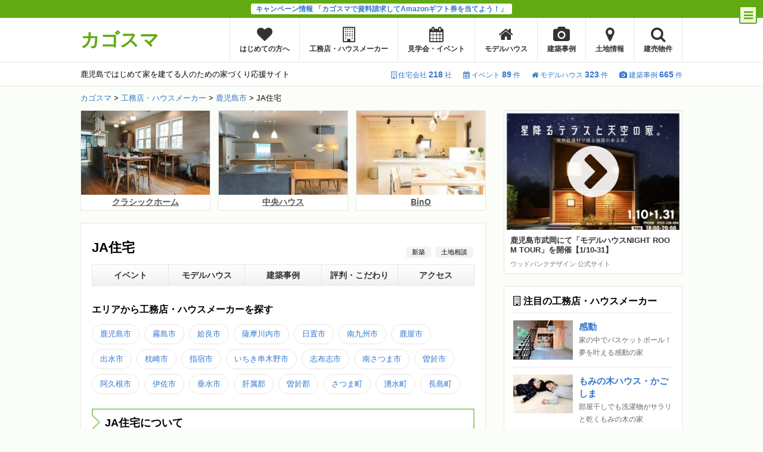

--- FILE ---
content_type: text/html; charset=UTF-8
request_url: https://kagosma.jp/maker/jajyutaku/
body_size: 28659
content:
<!DOCTYPE html>
<html lang="ja">
<head>
<meta charset="UTF-8">
<meta name="viewport" content="width=device-width,initial-scale=1,user-scalable=no,maximum-scale=1">
<meta name="referrer" content="unsafe-url">
<title>JA住宅｜注文住宅を鹿児島で建てる - カゴスマ</title>
<link rel="stylesheet" href="https://kagosma.jp/assets/wp-content/cache/autoptimize/css/autoptimize_single_1528f3754666efa9167929972de840eb.css?1725956071">
<link rel="stylesheet" href="https://kagosma.jp/assets/wp-content/cache/autoptimize/css/autoptimize_single_20b653b4ac1b3d030df4073220ed53e4.css?1739514023">
<link rel="stylesheet" href="//maxcdn.bootstrapcdn.com/font-awesome/4.2.0/css/font-awesome.min.css">
<script data-cfasync="false" data-no-defer="1">var ewww_webp_supported=!1;function check_webp_feature(A,e){var w;e=void 0!==e?e:function(){},ewww_webp_supported?e(ewww_webp_supported):((w=new Image).onload=function(){ewww_webp_supported=0<w.width&&0<w.height,e&&e(ewww_webp_supported)},w.onerror=function(){e&&e(!1)},w.src="data:image/webp;base64,"+{alpha:"UklGRkoAAABXRUJQVlA4WAoAAAAQAAAAAAAAAAAAQUxQSAwAAAARBxAR/Q9ERP8DAABWUDggGAAAABQBAJ0BKgEAAQAAAP4AAA3AAP7mtQAAAA=="}[A])}check_webp_feature("alpha");</script><script data-cfasync="false" data-no-defer="1">var Arrive=function(c,w){"use strict";if(c.MutationObserver&&"undefined"!=typeof HTMLElement){var r,a=0,u=(r=HTMLElement.prototype.matches||HTMLElement.prototype.webkitMatchesSelector||HTMLElement.prototype.mozMatchesSelector||HTMLElement.prototype.msMatchesSelector,{matchesSelector:function(e,t){return e instanceof HTMLElement&&r.call(e,t)},addMethod:function(e,t,r){var a=e[t];e[t]=function(){return r.length==arguments.length?r.apply(this,arguments):"function"==typeof a?a.apply(this,arguments):void 0}},callCallbacks:function(e,t){t&&t.options.onceOnly&&1==t.firedElems.length&&(e=[e[0]]);for(var r,a=0;r=e[a];a++)r&&r.callback&&r.callback.call(r.elem,r.elem);t&&t.options.onceOnly&&1==t.firedElems.length&&t.me.unbindEventWithSelectorAndCallback.call(t.target,t.selector,t.callback)},checkChildNodesRecursively:function(e,t,r,a){for(var i,n=0;i=e[n];n++)r(i,t,a)&&a.push({callback:t.callback,elem:i}),0<i.childNodes.length&&u.checkChildNodesRecursively(i.childNodes,t,r,a)},mergeArrays:function(e,t){var r,a={};for(r in e)e.hasOwnProperty(r)&&(a[r]=e[r]);for(r in t)t.hasOwnProperty(r)&&(a[r]=t[r]);return a},toElementsArray:function(e){return e=void 0!==e&&("number"!=typeof e.length||e===c)?[e]:e}}),e=(l.prototype.addEvent=function(e,t,r,a){a={target:e,selector:t,options:r,callback:a,firedElems:[]};return this._beforeAdding&&this._beforeAdding(a),this._eventsBucket.push(a),a},l.prototype.removeEvent=function(e){for(var t,r=this._eventsBucket.length-1;t=this._eventsBucket[r];r--)e(t)&&(this._beforeRemoving&&this._beforeRemoving(t),(t=this._eventsBucket.splice(r,1))&&t.length&&(t[0].callback=null))},l.prototype.beforeAdding=function(e){this._beforeAdding=e},l.prototype.beforeRemoving=function(e){this._beforeRemoving=e},l),t=function(i,n){var o=new e,l=this,s={fireOnAttributesModification:!1};return o.beforeAdding(function(t){var e=t.target;e!==c.document&&e!==c||(e=document.getElementsByTagName("html")[0]);var r=new MutationObserver(function(e){n.call(this,e,t)}),a=i(t.options);r.observe(e,a),t.observer=r,t.me=l}),o.beforeRemoving(function(e){e.observer.disconnect()}),this.bindEvent=function(e,t,r){t=u.mergeArrays(s,t);for(var a=u.toElementsArray(this),i=0;i<a.length;i++)o.addEvent(a[i],e,t,r)},this.unbindEvent=function(){var r=u.toElementsArray(this);o.removeEvent(function(e){for(var t=0;t<r.length;t++)if(this===w||e.target===r[t])return!0;return!1})},this.unbindEventWithSelectorOrCallback=function(r){var a=u.toElementsArray(this),i=r,e="function"==typeof r?function(e){for(var t=0;t<a.length;t++)if((this===w||e.target===a[t])&&e.callback===i)return!0;return!1}:function(e){for(var t=0;t<a.length;t++)if((this===w||e.target===a[t])&&e.selector===r)return!0;return!1};o.removeEvent(e)},this.unbindEventWithSelectorAndCallback=function(r,a){var i=u.toElementsArray(this);o.removeEvent(function(e){for(var t=0;t<i.length;t++)if((this===w||e.target===i[t])&&e.selector===r&&e.callback===a)return!0;return!1})},this},i=new function(){var s={fireOnAttributesModification:!1,onceOnly:!1,existing:!1};function n(e,t,r){return!(!u.matchesSelector(e,t.selector)||(e._id===w&&(e._id=a++),-1!=t.firedElems.indexOf(e._id)))&&(t.firedElems.push(e._id),!0)}var c=(i=new t(function(e){var t={attributes:!1,childList:!0,subtree:!0};return e.fireOnAttributesModification&&(t.attributes=!0),t},function(e,i){e.forEach(function(e){var t=e.addedNodes,r=e.target,a=[];null!==t&&0<t.length?u.checkChildNodesRecursively(t,i,n,a):"attributes"===e.type&&n(r,i)&&a.push({callback:i.callback,elem:r}),u.callCallbacks(a,i)})})).bindEvent;return i.bindEvent=function(e,t,r){t=void 0===r?(r=t,s):u.mergeArrays(s,t);var a=u.toElementsArray(this);if(t.existing){for(var i=[],n=0;n<a.length;n++)for(var o=a[n].querySelectorAll(e),l=0;l<o.length;l++)i.push({callback:r,elem:o[l]});if(t.onceOnly&&i.length)return r.call(i[0].elem,i[0].elem);setTimeout(u.callCallbacks,1,i)}c.call(this,e,t,r)},i},o=new function(){var a={};function i(e,t){return u.matchesSelector(e,t.selector)}var n=(o=new t(function(){return{childList:!0,subtree:!0}},function(e,r){e.forEach(function(e){var t=e.removedNodes,e=[];null!==t&&0<t.length&&u.checkChildNodesRecursively(t,r,i,e),u.callCallbacks(e,r)})})).bindEvent;return o.bindEvent=function(e,t,r){t=void 0===r?(r=t,a):u.mergeArrays(a,t),n.call(this,e,t,r)},o};d(HTMLElement.prototype),d(NodeList.prototype),d(HTMLCollection.prototype),d(HTMLDocument.prototype),d(Window.prototype);var n={};return s(i,n,"unbindAllArrive"),s(o,n,"unbindAllLeave"),n}function l(){this._eventsBucket=[],this._beforeAdding=null,this._beforeRemoving=null}function s(e,t,r){u.addMethod(t,r,e.unbindEvent),u.addMethod(t,r,e.unbindEventWithSelectorOrCallback),u.addMethod(t,r,e.unbindEventWithSelectorAndCallback)}function d(e){e.arrive=i.bindEvent,s(i,e,"unbindArrive"),e.leave=o.bindEvent,s(o,e,"unbindLeave")}}(window,void 0),ewww_webp_supported=!1;function check_webp_feature(e,t){var r;ewww_webp_supported?t(ewww_webp_supported):((r=new Image).onload=function(){ewww_webp_supported=0<r.width&&0<r.height,t(ewww_webp_supported)},r.onerror=function(){t(!1)},r.src="data:image/webp;base64,"+{alpha:"UklGRkoAAABXRUJQVlA4WAoAAAAQAAAAAAAAAAAAQUxQSAwAAAARBxAR/Q9ERP8DAABWUDggGAAAABQBAJ0BKgEAAQAAAP4AAA3AAP7mtQAAAA==",animation:"UklGRlIAAABXRUJQVlA4WAoAAAASAAAAAAAAAAAAQU5JTQYAAAD/////AABBTk1GJgAAAAAAAAAAAAAAAAAAAGQAAABWUDhMDQAAAC8AAAAQBxAREYiI/gcA"}[e])}function ewwwLoadImages(e){if(e){for(var t=document.querySelectorAll(".batch-image img, .image-wrapper a, .ngg-pro-masonry-item a, .ngg-galleria-offscreen-seo-wrapper a"),r=0,a=t.length;r<a;r++)ewwwAttr(t[r],"data-src",t[r].getAttribute("data-webp")),ewwwAttr(t[r],"data-thumbnail",t[r].getAttribute("data-webp-thumbnail"));for(var i=document.querySelectorAll(".rev_slider ul li"),r=0,a=i.length;r<a;r++){ewwwAttr(i[r],"data-thumb",i[r].getAttribute("data-webp-thumb"));for(var n=1;n<11;)ewwwAttr(i[r],"data-param"+n,i[r].getAttribute("data-webp-param"+n)),n++}for(r=0,a=(i=document.querySelectorAll(".rev_slider img")).length;r<a;r++)ewwwAttr(i[r],"data-lazyload",i[r].getAttribute("data-webp-lazyload"));for(var o=document.querySelectorAll("div.woocommerce-product-gallery__image"),r=0,a=o.length;r<a;r++)ewwwAttr(o[r],"data-thumb",o[r].getAttribute("data-webp-thumb"))}for(var l=document.querySelectorAll("video"),r=0,a=l.length;r<a;r++)ewwwAttr(l[r],"poster",e?l[r].getAttribute("data-poster-webp"):l[r].getAttribute("data-poster-image"));for(var s,c=document.querySelectorAll("img.ewww_webp_lazy_load"),r=0,a=c.length;r<a;r++)e&&(ewwwAttr(c[r],"data-lazy-srcset",c[r].getAttribute("data-lazy-srcset-webp")),ewwwAttr(c[r],"data-srcset",c[r].getAttribute("data-srcset-webp")),ewwwAttr(c[r],"data-lazy-src",c[r].getAttribute("data-lazy-src-webp")),ewwwAttr(c[r],"data-src",c[r].getAttribute("data-src-webp")),ewwwAttr(c[r],"data-orig-file",c[r].getAttribute("data-webp-orig-file")),ewwwAttr(c[r],"data-medium-file",c[r].getAttribute("data-webp-medium-file")),ewwwAttr(c[r],"data-large-file",c[r].getAttribute("data-webp-large-file")),null!=(s=c[r].getAttribute("srcset"))&&!1!==s&&s.includes("R0lGOD")&&ewwwAttr(c[r],"src",c[r].getAttribute("data-lazy-src-webp"))),c[r].className=c[r].className.replace(/\bewww_webp_lazy_load\b/,"");for(var w=document.querySelectorAll(".ewww_webp"),r=0,a=w.length;r<a;r++)e?(ewwwAttr(w[r],"srcset",w[r].getAttribute("data-srcset-webp")),ewwwAttr(w[r],"src",w[r].getAttribute("data-src-webp")),ewwwAttr(w[r],"data-orig-file",w[r].getAttribute("data-webp-orig-file")),ewwwAttr(w[r],"data-medium-file",w[r].getAttribute("data-webp-medium-file")),ewwwAttr(w[r],"data-large-file",w[r].getAttribute("data-webp-large-file")),ewwwAttr(w[r],"data-large_image",w[r].getAttribute("data-webp-large_image")),ewwwAttr(w[r],"data-src",w[r].getAttribute("data-webp-src"))):(ewwwAttr(w[r],"srcset",w[r].getAttribute("data-srcset-img")),ewwwAttr(w[r],"src",w[r].getAttribute("data-src-img"))),w[r].className=w[r].className.replace(/\bewww_webp\b/,"ewww_webp_loaded");window.jQuery&&jQuery.fn.isotope&&jQuery.fn.imagesLoaded&&(jQuery(".fusion-posts-container-infinite").imagesLoaded(function(){jQuery(".fusion-posts-container-infinite").hasClass("isotope")&&jQuery(".fusion-posts-container-infinite").isotope()}),jQuery(".fusion-portfolio:not(.fusion-recent-works) .fusion-portfolio-wrapper").imagesLoaded(function(){jQuery(".fusion-portfolio:not(.fusion-recent-works) .fusion-portfolio-wrapper").isotope()}))}function ewwwWebPInit(e){ewwwLoadImages(e),ewwwNggLoadGalleries(e),document.arrive(".ewww_webp",function(){ewwwLoadImages(e)}),document.arrive(".ewww_webp_lazy_load",function(){ewwwLoadImages(e)}),document.arrive("videos",function(){ewwwLoadImages(e)}),"loading"==document.readyState?document.addEventListener("DOMContentLoaded",ewwwJSONParserInit):("undefined"!=typeof galleries&&ewwwNggParseGalleries(e),ewwwWooParseVariations(e))}function ewwwAttr(e,t,r){null!=r&&!1!==r&&e.setAttribute(t,r)}function ewwwJSONParserInit(){"undefined"!=typeof galleries&&check_webp_feature("alpha",ewwwNggParseGalleries),check_webp_feature("alpha",ewwwWooParseVariations)}function ewwwWooParseVariations(e){if(e)for(var t=document.querySelectorAll("form.variations_form"),r=0,a=t.length;r<a;r++){var i=t[r].getAttribute("data-product_variations"),n=!1;try{for(var o in i=JSON.parse(i))void 0!==i[o]&&void 0!==i[o].image&&(void 0!==i[o].image.src_webp&&(i[o].image.src=i[o].image.src_webp,n=!0),void 0!==i[o].image.srcset_webp&&(i[o].image.srcset=i[o].image.srcset_webp,n=!0),void 0!==i[o].image.full_src_webp&&(i[o].image.full_src=i[o].image.full_src_webp,n=!0),void 0!==i[o].image.gallery_thumbnail_src_webp&&(i[o].image.gallery_thumbnail_src=i[o].image.gallery_thumbnail_src_webp,n=!0),void 0!==i[o].image.thumb_src_webp&&(i[o].image.thumb_src=i[o].image.thumb_src_webp,n=!0));n&&ewwwAttr(t[r],"data-product_variations",JSON.stringify(i))}catch(e){}}}function ewwwNggParseGalleries(e){if(e)for(var t in galleries){var r=galleries[t];galleries[t].images_list=ewwwNggParseImageList(r.images_list)}}function ewwwNggLoadGalleries(e){e&&document.addEventListener("ngg.galleria.themeadded",function(e,t){window.ngg_galleria._create_backup=window.ngg_galleria.create,window.ngg_galleria.create=function(e,t){var r=$(e).data("id");return galleries["gallery_"+r].images_list=ewwwNggParseImageList(galleries["gallery_"+r].images_list),window.ngg_galleria._create_backup(e,t)}})}function ewwwNggParseImageList(e){for(var t in e){var r=e[t];if(void 0!==r["image-webp"]&&(e[t].image=r["image-webp"],delete e[t]["image-webp"]),void 0!==r["thumb-webp"]&&(e[t].thumb=r["thumb-webp"],delete e[t]["thumb-webp"]),void 0!==r.full_image_webp&&(e[t].full_image=r.full_image_webp,delete e[t].full_image_webp),void 0!==r.srcsets)for(var a in r.srcsets)nggSrcset=r.srcsets[a],void 0!==r.srcsets[a+"-webp"]&&(e[t].srcsets[a]=r.srcsets[a+"-webp"],delete e[t].srcsets[a+"-webp"]);if(void 0!==r.full_srcsets)for(var i in r.full_srcsets)nggFSrcset=r.full_srcsets[i],void 0!==r.full_srcsets[i+"-webp"]&&(e[t].full_srcsets[i]=r.full_srcsets[i+"-webp"],delete e[t].full_srcsets[i+"-webp"])}return e}check_webp_feature("alpha",ewwwWebPInit);</script>
	  <meta name='robots' content='max-image-preview:large' />
<script type="text/javascript">
window._wpemojiSettings = {"baseUrl":"https:\/\/s.w.org\/images\/core\/emoji\/14.0.0\/72x72\/","ext":".png","svgUrl":"https:\/\/s.w.org\/images\/core\/emoji\/14.0.0\/svg\/","svgExt":".svg","source":{"concatemoji":"https:\/\/kagosma.jp\/assets\/wp-includes\/js\/wp-emoji-release.min.js?ver=6.1.9"}};
/*! This file is auto-generated */
!function(e,a,t){var n,r,o,i=a.createElement("canvas"),p=i.getContext&&i.getContext("2d");function s(e,t){var a=String.fromCharCode,e=(p.clearRect(0,0,i.width,i.height),p.fillText(a.apply(this,e),0,0),i.toDataURL());return p.clearRect(0,0,i.width,i.height),p.fillText(a.apply(this,t),0,0),e===i.toDataURL()}function c(e){var t=a.createElement("script");t.src=e,t.defer=t.type="text/javascript",a.getElementsByTagName("head")[0].appendChild(t)}for(o=Array("flag","emoji"),t.supports={everything:!0,everythingExceptFlag:!0},r=0;r<o.length;r++)t.supports[o[r]]=function(e){if(p&&p.fillText)switch(p.textBaseline="top",p.font="600 32px Arial",e){case"flag":return s([127987,65039,8205,9895,65039],[127987,65039,8203,9895,65039])?!1:!s([55356,56826,55356,56819],[55356,56826,8203,55356,56819])&&!s([55356,57332,56128,56423,56128,56418,56128,56421,56128,56430,56128,56423,56128,56447],[55356,57332,8203,56128,56423,8203,56128,56418,8203,56128,56421,8203,56128,56430,8203,56128,56423,8203,56128,56447]);case"emoji":return!s([129777,127995,8205,129778,127999],[129777,127995,8203,129778,127999])}return!1}(o[r]),t.supports.everything=t.supports.everything&&t.supports[o[r]],"flag"!==o[r]&&(t.supports.everythingExceptFlag=t.supports.everythingExceptFlag&&t.supports[o[r]]);t.supports.everythingExceptFlag=t.supports.everythingExceptFlag&&!t.supports.flag,t.DOMReady=!1,t.readyCallback=function(){t.DOMReady=!0},t.supports.everything||(n=function(){t.readyCallback()},a.addEventListener?(a.addEventListener("DOMContentLoaded",n,!1),e.addEventListener("load",n,!1)):(e.attachEvent("onload",n),a.attachEvent("onreadystatechange",function(){"complete"===a.readyState&&t.readyCallback()})),(e=t.source||{}).concatemoji?c(e.concatemoji):e.wpemoji&&e.twemoji&&(c(e.twemoji),c(e.wpemoji)))}(window,document,window._wpemojiSettings);
</script>
<style type="text/css">
img.wp-smiley,
img.emoji {
	display: inline !important;
	border: none !important;
	box-shadow: none !important;
	height: 1em !important;
	width: 1em !important;
	margin: 0 0.07em !important;
	vertical-align: -0.1em !important;
	background: none !important;
	padding: 0 !important;
}
</style>
	<link rel='stylesheet' id='wp-block-library-css' href='https://kagosma.jp/assets/wp-includes/css/dist/block-library/style.min.css?ver=6.1.9' type='text/css' media='all' />
<link rel='stylesheet' id='classic-theme-styles-css' href='https://kagosma.jp/assets/wp-includes/css/classic-themes.min.css?ver=1' type='text/css' media='all' />
<style id='global-styles-inline-css' type='text/css'>
body{--wp--preset--color--black: #000000;--wp--preset--color--cyan-bluish-gray: #abb8c3;--wp--preset--color--white: #ffffff;--wp--preset--color--pale-pink: #f78da7;--wp--preset--color--vivid-red: #cf2e2e;--wp--preset--color--luminous-vivid-orange: #ff6900;--wp--preset--color--luminous-vivid-amber: #fcb900;--wp--preset--color--light-green-cyan: #7bdcb5;--wp--preset--color--vivid-green-cyan: #00d084;--wp--preset--color--pale-cyan-blue: #8ed1fc;--wp--preset--color--vivid-cyan-blue: #0693e3;--wp--preset--color--vivid-purple: #9b51e0;--wp--preset--gradient--vivid-cyan-blue-to-vivid-purple: linear-gradient(135deg,rgba(6,147,227,1) 0%,rgb(155,81,224) 100%);--wp--preset--gradient--light-green-cyan-to-vivid-green-cyan: linear-gradient(135deg,rgb(122,220,180) 0%,rgb(0,208,130) 100%);--wp--preset--gradient--luminous-vivid-amber-to-luminous-vivid-orange: linear-gradient(135deg,rgba(252,185,0,1) 0%,rgba(255,105,0,1) 100%);--wp--preset--gradient--luminous-vivid-orange-to-vivid-red: linear-gradient(135deg,rgba(255,105,0,1) 0%,rgb(207,46,46) 100%);--wp--preset--gradient--very-light-gray-to-cyan-bluish-gray: linear-gradient(135deg,rgb(238,238,238) 0%,rgb(169,184,195) 100%);--wp--preset--gradient--cool-to-warm-spectrum: linear-gradient(135deg,rgb(74,234,220) 0%,rgb(151,120,209) 20%,rgb(207,42,186) 40%,rgb(238,44,130) 60%,rgb(251,105,98) 80%,rgb(254,248,76) 100%);--wp--preset--gradient--blush-light-purple: linear-gradient(135deg,rgb(255,206,236) 0%,rgb(152,150,240) 100%);--wp--preset--gradient--blush-bordeaux: linear-gradient(135deg,rgb(254,205,165) 0%,rgb(254,45,45) 50%,rgb(107,0,62) 100%);--wp--preset--gradient--luminous-dusk: linear-gradient(135deg,rgb(255,203,112) 0%,rgb(199,81,192) 50%,rgb(65,88,208) 100%);--wp--preset--gradient--pale-ocean: linear-gradient(135deg,rgb(255,245,203) 0%,rgb(182,227,212) 50%,rgb(51,167,181) 100%);--wp--preset--gradient--electric-grass: linear-gradient(135deg,rgb(202,248,128) 0%,rgb(113,206,126) 100%);--wp--preset--gradient--midnight: linear-gradient(135deg,rgb(2,3,129) 0%,rgb(40,116,252) 100%);--wp--preset--duotone--dark-grayscale: url('#wp-duotone-dark-grayscale');--wp--preset--duotone--grayscale: url('#wp-duotone-grayscale');--wp--preset--duotone--purple-yellow: url('#wp-duotone-purple-yellow');--wp--preset--duotone--blue-red: url('#wp-duotone-blue-red');--wp--preset--duotone--midnight: url('#wp-duotone-midnight');--wp--preset--duotone--magenta-yellow: url('#wp-duotone-magenta-yellow');--wp--preset--duotone--purple-green: url('#wp-duotone-purple-green');--wp--preset--duotone--blue-orange: url('#wp-duotone-blue-orange');--wp--preset--font-size--small: 13px;--wp--preset--font-size--medium: 20px;--wp--preset--font-size--large: 36px;--wp--preset--font-size--x-large: 42px;--wp--preset--spacing--20: 0.44rem;--wp--preset--spacing--30: 0.67rem;--wp--preset--spacing--40: 1rem;--wp--preset--spacing--50: 1.5rem;--wp--preset--spacing--60: 2.25rem;--wp--preset--spacing--70: 3.38rem;--wp--preset--spacing--80: 5.06rem;}:where(.is-layout-flex){gap: 0.5em;}body .is-layout-flow > .alignleft{float: left;margin-inline-start: 0;margin-inline-end: 2em;}body .is-layout-flow > .alignright{float: right;margin-inline-start: 2em;margin-inline-end: 0;}body .is-layout-flow > .aligncenter{margin-left: auto !important;margin-right: auto !important;}body .is-layout-constrained > .alignleft{float: left;margin-inline-start: 0;margin-inline-end: 2em;}body .is-layout-constrained > .alignright{float: right;margin-inline-start: 2em;margin-inline-end: 0;}body .is-layout-constrained > .aligncenter{margin-left: auto !important;margin-right: auto !important;}body .is-layout-constrained > :where(:not(.alignleft):not(.alignright):not(.alignfull)){max-width: var(--wp--style--global--content-size);margin-left: auto !important;margin-right: auto !important;}body .is-layout-constrained > .alignwide{max-width: var(--wp--style--global--wide-size);}body .is-layout-flex{display: flex;}body .is-layout-flex{flex-wrap: wrap;align-items: center;}body .is-layout-flex > *{margin: 0;}:where(.wp-block-columns.is-layout-flex){gap: 2em;}.has-black-color{color: var(--wp--preset--color--black) !important;}.has-cyan-bluish-gray-color{color: var(--wp--preset--color--cyan-bluish-gray) !important;}.has-white-color{color: var(--wp--preset--color--white) !important;}.has-pale-pink-color{color: var(--wp--preset--color--pale-pink) !important;}.has-vivid-red-color{color: var(--wp--preset--color--vivid-red) !important;}.has-luminous-vivid-orange-color{color: var(--wp--preset--color--luminous-vivid-orange) !important;}.has-luminous-vivid-amber-color{color: var(--wp--preset--color--luminous-vivid-amber) !important;}.has-light-green-cyan-color{color: var(--wp--preset--color--light-green-cyan) !important;}.has-vivid-green-cyan-color{color: var(--wp--preset--color--vivid-green-cyan) !important;}.has-pale-cyan-blue-color{color: var(--wp--preset--color--pale-cyan-blue) !important;}.has-vivid-cyan-blue-color{color: var(--wp--preset--color--vivid-cyan-blue) !important;}.has-vivid-purple-color{color: var(--wp--preset--color--vivid-purple) !important;}.has-black-background-color{background-color: var(--wp--preset--color--black) !important;}.has-cyan-bluish-gray-background-color{background-color: var(--wp--preset--color--cyan-bluish-gray) !important;}.has-white-background-color{background-color: var(--wp--preset--color--white) !important;}.has-pale-pink-background-color{background-color: var(--wp--preset--color--pale-pink) !important;}.has-vivid-red-background-color{background-color: var(--wp--preset--color--vivid-red) !important;}.has-luminous-vivid-orange-background-color{background-color: var(--wp--preset--color--luminous-vivid-orange) !important;}.has-luminous-vivid-amber-background-color{background-color: var(--wp--preset--color--luminous-vivid-amber) !important;}.has-light-green-cyan-background-color{background-color: var(--wp--preset--color--light-green-cyan) !important;}.has-vivid-green-cyan-background-color{background-color: var(--wp--preset--color--vivid-green-cyan) !important;}.has-pale-cyan-blue-background-color{background-color: var(--wp--preset--color--pale-cyan-blue) !important;}.has-vivid-cyan-blue-background-color{background-color: var(--wp--preset--color--vivid-cyan-blue) !important;}.has-vivid-purple-background-color{background-color: var(--wp--preset--color--vivid-purple) !important;}.has-black-border-color{border-color: var(--wp--preset--color--black) !important;}.has-cyan-bluish-gray-border-color{border-color: var(--wp--preset--color--cyan-bluish-gray) !important;}.has-white-border-color{border-color: var(--wp--preset--color--white) !important;}.has-pale-pink-border-color{border-color: var(--wp--preset--color--pale-pink) !important;}.has-vivid-red-border-color{border-color: var(--wp--preset--color--vivid-red) !important;}.has-luminous-vivid-orange-border-color{border-color: var(--wp--preset--color--luminous-vivid-orange) !important;}.has-luminous-vivid-amber-border-color{border-color: var(--wp--preset--color--luminous-vivid-amber) !important;}.has-light-green-cyan-border-color{border-color: var(--wp--preset--color--light-green-cyan) !important;}.has-vivid-green-cyan-border-color{border-color: var(--wp--preset--color--vivid-green-cyan) !important;}.has-pale-cyan-blue-border-color{border-color: var(--wp--preset--color--pale-cyan-blue) !important;}.has-vivid-cyan-blue-border-color{border-color: var(--wp--preset--color--vivid-cyan-blue) !important;}.has-vivid-purple-border-color{border-color: var(--wp--preset--color--vivid-purple) !important;}.has-vivid-cyan-blue-to-vivid-purple-gradient-background{background: var(--wp--preset--gradient--vivid-cyan-blue-to-vivid-purple) !important;}.has-light-green-cyan-to-vivid-green-cyan-gradient-background{background: var(--wp--preset--gradient--light-green-cyan-to-vivid-green-cyan) !important;}.has-luminous-vivid-amber-to-luminous-vivid-orange-gradient-background{background: var(--wp--preset--gradient--luminous-vivid-amber-to-luminous-vivid-orange) !important;}.has-luminous-vivid-orange-to-vivid-red-gradient-background{background: var(--wp--preset--gradient--luminous-vivid-orange-to-vivid-red) !important;}.has-very-light-gray-to-cyan-bluish-gray-gradient-background{background: var(--wp--preset--gradient--very-light-gray-to-cyan-bluish-gray) !important;}.has-cool-to-warm-spectrum-gradient-background{background: var(--wp--preset--gradient--cool-to-warm-spectrum) !important;}.has-blush-light-purple-gradient-background{background: var(--wp--preset--gradient--blush-light-purple) !important;}.has-blush-bordeaux-gradient-background{background: var(--wp--preset--gradient--blush-bordeaux) !important;}.has-luminous-dusk-gradient-background{background: var(--wp--preset--gradient--luminous-dusk) !important;}.has-pale-ocean-gradient-background{background: var(--wp--preset--gradient--pale-ocean) !important;}.has-electric-grass-gradient-background{background: var(--wp--preset--gradient--electric-grass) !important;}.has-midnight-gradient-background{background: var(--wp--preset--gradient--midnight) !important;}.has-small-font-size{font-size: var(--wp--preset--font-size--small) !important;}.has-medium-font-size{font-size: var(--wp--preset--font-size--medium) !important;}.has-large-font-size{font-size: var(--wp--preset--font-size--large) !important;}.has-x-large-font-size{font-size: var(--wp--preset--font-size--x-large) !important;}
.wp-block-navigation a:where(:not(.wp-element-button)){color: inherit;}
:where(.wp-block-columns.is-layout-flex){gap: 2em;}
.wp-block-pullquote{font-size: 1.5em;line-height: 1.6;}
</style>
<link rel='stylesheet' id='toc-screen-css' href='https://kagosma.jp/assets/wp-content/plugins/table-of-contents-plus/screen.min.css?ver=2212' type='text/css' media='all' />
<link rel='stylesheet' id='wp-postratings-css' href='https://kagosma.jp/assets/wp-content/cache/autoptimize/css/autoptimize_single_c9dc6f1ef374d733a82d1682278e5b55.css?ver=1.90' type='text/css' media='all' />
<link rel='stylesheet' id='wp-pagenavi-css' href='https://kagosma.jp/assets/wp-content/cache/autoptimize/css/autoptimize_single_73d29ecb3ae4eb2b78712fab3a46d32d.css?ver=2.70' type='text/css' media='all' />
<link rel='stylesheet' id='wp-lightbox-2.min.css-css' href='https://kagosma.jp/assets/wp-content/plugins/wp-lightbox-2/styles/lightbox.min.css?ver=1.3.4' type='text/css' media='all' />
<script type='text/javascript' src='https://kagosma.jp/assets/wp-includes/js/jquery/jquery.min.js?ver=3.6.1' id='jquery-core-js'></script>
<script type='text/javascript' src='https://kagosma.jp/assets/wp-includes/js/jquery/jquery-migrate.min.js?ver=3.3.2' id='jquery-migrate-js'></script>
<link rel="https://api.w.org/" href="https://kagosma.jp/wp-json/" /><link rel="canonical" href="https://kagosma.jp/maker/jajyutaku/" />
<link rel='shortlink' href='https://kagosma.jp/?p=543' />
<link rel="alternate" type="application/json+oembed" href="https://kagosma.jp/wp-json/oembed/1.0/embed?url=https%3A%2F%2Fkagosma.jp%2Fmaker%2Fjajyutaku%2F" />
<link rel="alternate" type="text/xml+oembed" href="https://kagosma.jp/wp-json/oembed/1.0/embed?url=https%3A%2F%2Fkagosma.jp%2Fmaker%2Fjajyutaku%2F&#038;format=xml" />
<script type="application/ld+json">{"@context":"http://schema.org","@type":"BreadcrumbList","itemListElement":[{"@type":"ListItem","position":1,"item":{"@id":"https://kagosma.jp","name":"\u30ab\u30b4\u30b9\u30de"}},{"@type":"ListItem","position":2,"item":{"@id":"https://kagosma.jp/maker/","name":"\u5de5\u52d9\u5e97\u30fb\u30cf\u30a6\u30b9\u30e1\u30fc\u30ab\u30fc"}},{"@type":"ListItem","position":3,"item":{"@id":"https://kagosma.jp/area/kagoshima/","name":"\u9e7f\u5150\u5cf6\u5e02"}},{"@type":"ListItem","position":4,"item":{"@id":"https://kagosma.jp/maker/jajyutaku/","name":"JA\u4f4f\u5b85"}}]}</script>
<!-- Meta Pixel Code -->
<script type='text/javascript'>
!function(f,b,e,v,n,t,s){if(f.fbq)return;n=f.fbq=function(){n.callMethod?
n.callMethod.apply(n,arguments):n.queue.push(arguments)};if(!f._fbq)f._fbq=n;
n.push=n;n.loaded=!0;n.version='2.0';n.queue=[];t=b.createElement(e);t.async=!0;
t.src=v;s=b.getElementsByTagName(e)[0];s.parentNode.insertBefore(t,s)}(window,
document,'script','https://connect.facebook.net/en_US/fbevents.js?v=next');
</script>
<!-- End Meta Pixel Code -->

      <script type='text/javascript'>
        var url = window.location.origin + '?ob=open-bridge';
        fbq('set', 'openbridge', '501212946716877', url);
      </script>
    <script type='text/javascript'>fbq('init', '501212946716877', {}, {
    "agent": "wordpress-6.1.9-3.0.13"
})</script><script type='text/javascript'>
    fbq('track', 'PageView', []);
  </script>
<!-- Meta Pixel Code -->
<noscript>
<img height="1" width="1" style="display:none" alt="fbpx"
src="https://www.facebook.com/tr?id=501212946716877&ev=PageView&noscript=1" />
</noscript>
<!-- End Meta Pixel Code -->
<noscript><style>.lazyload[data-src]{display:none !important;}</style></noscript><style>.lazyload{background-image:none !important;}.lazyload:before{background-image:none !important;}</style><link rel="icon" href="https://kagosma.jp/assets/wp-content/uploads/cropped-icon-1-32x32.png" sizes="32x32" />
<link rel="icon" href="https://kagosma.jp/assets/wp-content/uploads/cropped-icon-1-192x192.png" sizes="192x192" />
<link rel="apple-touch-icon" href="https://kagosma.jp/assets/wp-content/uploads/cropped-icon-1-180x180.png" />
<meta name="msapplication-TileImage" content="https://kagosma.jp/assets/wp-content/uploads/cropped-icon-1-270x270.png" />
		<style type="text/css" id="wp-custom-css">
			.topic .thumbnail {
	max-height: 210px;
}

.postid-128063 .cando-cp {
	display: none;
}		</style>
		
<!-- Google Tag Manager -->
<script>(function(w,d,s,l,i){w[l]=w[l]||[];w[l].push({'gtm.start':
new Date().getTime(),event:'gtm.js'});var f=d.getElementsByTagName(s)[0],
j=d.createElement(s),dl=l!='dataLayer'?'&l='+l:'';j.async=true;j.src=
'https://www.googletagmanager.com/gtm.js?id='+i+dl;f.parentNode.insertBefore(j,f);
})(window,document,'script','dataLayer','GTM-TRDDX2R');</script>
<!-- End Google Tag Manager -->

<!-- Global site tag (gtag.js) - Google Ads: 666617428 -->
<script async src="https://www.googletagmanager.com/gtag/js?id=AW-666617428"></script>
<script>
  window.dataLayer = window.dataLayer || [];
  function gtag(){dataLayer.push(arguments);}
  gtag('js', new Date());

  gtag('config', 'AW-666617428');
</script>

<!-- Google tag (gtag.js) -->
<script async src="https://www.googletagmanager.com/gtag/js?id=G-N4LRSB9HD8"></script>
<script>
  window.dataLayer = window.dataLayer || [];
  function gtag(){dataLayer.push(arguments);}
  gtag('js', new Date());

  gtag('config', 'G-N4LRSB9HD8');
</script>


<script type="text/javascript">
    (function(c,l,a,r,i,t,y){
        c[a]=c[a]||function(){(c[a].q=c[a].q||[]).push(arguments)};
        t=l.createElement(r);t.async=1;t.src="https://www.clarity.ms/tag/"+i;
        y=l.getElementsByTagName(r)[0];y.parentNode.insertBefore(t,y);
    })(window, document, "clarity", "script", "m0h8dee8te");
</script>
</head>
<body class="maker-template-default single single-maker postid-543">
<script data-cfasync="false" data-no-defer="1">if(typeof ewww_webp_supported==="undefined"){var ewww_webp_supported=!1}if(ewww_webp_supported){document.body.classList.add("webp-support")}</script>
<!-- Google Tag Manager (noscript) -->
<noscript><iframe src="https://www.googletagmanager.com/ns.html?id=GTM-TRDDX2R"
height="0" width="0" style="display:none;visibility:hidden"></iframe></noscript>
<!-- End Google Tag Manager (noscript) -->
<header>
  <p id="campaign-banner"><a href="https://kagosma.jp/campaign201711/"><span class="dPC">キャンペーン情報 「カゴスマで</span>資料請求してAmazonギフト券を当てよう！<span class="dPC">」</span></a></p>
  <div id="header" class="nest">
    <p class="logo"><a href="https://kagosma.jp/">カゴスマ</a></p>
    <ul class="menu dPC">
      <li><a href="https://kagosma.jp/first/"><i class="fa fa-heart"></i>はじめての方へ</a></li>
      <li><a href="https://kagosma.jp/maker/"><i class="fa fa-building-o"></i>工務店・ハウスメーカー</a></li>
      <li><a href="https://kagosma.jp/event/"><i class="fa fa-calendar"></i>見学会・イベント</a></li>
      <li><a href="https://kagosma.jp/modelhouse/"><i class="fa fa-home"></i>モデルハウス</a></li>
      <li><a href="https://kagosma.jp/case/"><i class="fa fa-camera"></i>建築事例</a></li>
      <li><a href="https://kagosma.jp/land/"><i class="fa fa-map-marker"></i>土地情報</a></li>
      <li><a href="https://kagosma.jp/bukken/"><i class="fa fa-search"></i>建売物件</a></li>
    </ul>
  </div>
  <div id="overview">
    <div class="nest">
      <h1>鹿児島ではじめて家を建てる人のための家づくり応援サイト</h1>
      <ul class="update">
        <li><a href="https://kagosma.jp/maker/"><i class="fa fa-building-o"></i>住宅会社<span>218</span>社</a></li>
        <li class="update-event"><a href="https://kagosma.jp/event/"><i class="fa fa-calendar"></i>イベント<span>89</span>件</a></li>
        <li><a href="https://kagosma.jp/modelhouse/"><i class="fa fa-home"></i>モデルハウス<span>323</span>件</a></li>
        <li><a href="https://kagosma.jp/case/"><i class="fa fa-camera"></i>建築事例<span>665</span>件</a></li>
      </ul>
    </div>
  </div>
    </header>

<div id="core" class="nest cf">
    <p class="bread_crumb">
    <!-- Breadcrumb NavXT 7.1.0 -->
<span property="itemListElement" typeof="ListItem"><a property="item" typeof="WebPage" title="カゴスマ" href="https://kagosma.jp" class="home"><span property="name">カゴスマ</span></a><meta property="position" content="1"></span> &gt; <span property="itemListElement" typeof="ListItem"><a property="item" typeof="WebPage" title="工務店・ハウスメーカー" href="https://kagosma.jp/maker/" class="archive post-maker-archive"><span property="name">工務店・ハウスメーカー</span></a><meta property="position" content="2"></span> &gt; <span property="itemListElement" typeof="ListItem"><a property="item" typeof="WebPage" title="鹿児島市" href="https://kagosma.jp/area/kagoshima/" class="taxonomy area"><span property="name">鹿児島市</span></a><meta property="position" content="3"></span> &gt; <span property="itemListElement" typeof="ListItem"><span property="name">JA住宅</span><meta property="position" content="4"></span>  </p>
    <main>    <div id="contents">
                <section class="single-list cf">
                <div class="topic">
          <a href="https://kagosma.jp/maker/kulasichome/">
                        <p class="thumbnail"><img width="640" height="420" src="[data-uri]" class="attachment-medium size-medium wp-post-image lazyload ewww_webp_lazy_load" alt="クラシックホーム" decoding="async"   data-src="https://kagosma.jp/assets/wp-content/uploads/kulasichome_cp1.jpg" data-srcset="https://kagosma.jp/assets/wp-content/uploads/kulasichome_cp1.jpg 640w, https://kagosma.jp/assets/wp-content/uploads/kulasichome_cp1-320x210.jpg 320w" data-sizes="auto" data-src-webp="https://kagosma.jp/assets/wp-content/uploads/kulasichome_cp1.jpg.webp" data-srcset-webp="https://kagosma.jp/assets/wp-content/uploads/kulasichome_cp1.jpg.webp 640w, https://kagosma.jp/assets/wp-content/uploads/kulasichome_cp1-320x210.jpg.webp 320w" /><noscript><img width="640" height="420" src="https://kagosma.jp/assets/wp-content/uploads/kulasichome_cp1.jpg" class="attachment-medium size-medium wp-post-image" alt="クラシックホーム" decoding="async" srcset="https://kagosma.jp/assets/wp-content/uploads/kulasichome_cp1.jpg 640w, https://kagosma.jp/assets/wp-content/uploads/kulasichome_cp1-320x210.jpg 320w" sizes="(max-width: 640px) 100vw, 640px" data-eio="l" /></noscript></p>
                        <h2>クラシックホーム</h2>
          </a>
        </div>
                <div class="topic">
          <a href="https://kagosma.jp/maker/chuouhouse/">
                        <p class="thumbnail"><img width="640" height="420" src="[data-uri]" class="attachment-medium size-medium wp-post-image lazyload ewww_webp_lazy_load" alt="中央ハウス" decoding="async" loading="lazy"   data-src="https://kagosma.jp/assets/wp-content/uploads/chuouhouse_corp.jpg" data-srcset="https://kagosma.jp/assets/wp-content/uploads/chuouhouse_corp.jpg 640w, https://kagosma.jp/assets/wp-content/uploads/chuouhouse_corp-320x210.jpg 320w" data-sizes="auto" data-src-webp="https://kagosma.jp/assets/wp-content/uploads/chuouhouse_corp.jpg.webp" data-srcset-webp="https://kagosma.jp/assets/wp-content/uploads/chuouhouse_corp.jpg.webp 640w, https://kagosma.jp/assets/wp-content/uploads/chuouhouse_corp-320x210.jpg.webp 320w" /><noscript><img width="640" height="420" src="https://kagosma.jp/assets/wp-content/uploads/chuouhouse_corp.jpg" class="attachment-medium size-medium wp-post-image" alt="中央ハウス" decoding="async" loading="lazy" srcset="https://kagosma.jp/assets/wp-content/uploads/chuouhouse_corp.jpg 640w, https://kagosma.jp/assets/wp-content/uploads/chuouhouse_corp-320x210.jpg 320w" sizes="(max-width: 640px) 100vw, 640px" data-eio="l" /></noscript></p>
                        <h2>中央ハウス</h2>
          </a>
        </div>
                <div class="topic turn">
          <a href="https://kagosma.jp/maker/bino/">
                        <p class="thumbnail"><img width="640" height="420" src="[data-uri]" class="attachment-medium size-medium wp-post-image lazyload ewww_webp_lazy_load" alt="" decoding="async" loading="lazy"   data-src="https://kagosma.jp/assets/wp-content/uploads/freeqhomes_corp-640x420.jpg" data-srcset="https://kagosma.jp/assets/wp-content/uploads/freeqhomes_corp.jpg 640w, https://kagosma.jp/assets/wp-content/uploads/freeqhomes_corp-320x210.jpg 320w" data-sizes="auto" data-src-webp="https://kagosma.jp/assets/wp-content/uploads/freeqhomes_corp-640x420.jpg.webp" data-srcset-webp="https://kagosma.jp/assets/wp-content/uploads/freeqhomes_corp.jpg.webp 640w, https://kagosma.jp/assets/wp-content/uploads/freeqhomes_corp-320x210.jpg.webp 320w" /><noscript><img width="640" height="420" src="https://kagosma.jp/assets/wp-content/uploads/freeqhomes_corp-640x420.jpg" class="attachment-medium size-medium wp-post-image" alt="" decoding="async" loading="lazy" srcset="https://kagosma.jp/assets/wp-content/uploads/freeqhomes_corp.jpg 640w, https://kagosma.jp/assets/wp-content/uploads/freeqhomes_corp-320x210.jpg 320w" sizes="(max-width: 640px) 100vw, 640px" data-eio="l" /></noscript></p>
                        <h2>BinO</h2>
          </a>
        </div>
              </section>
      

    
      <article>
        <h1>JA住宅</h1>
        <ul class="type">
                    <li>新築</li>
                    <li>土地相談</li>
                  </ul>
                <ul class="tabs cf">
          <!-- li><a href="https://kagosma.jp/maker/jajyutaku/#anc-about" title="JA住宅の会社概要">会社概要</a></li -->
          <li><a href="https://kagosma.jp/maker/jajyutaku/#anc-event" title="JA住宅のイベント">イベント</a></li>
          <li><a href="https://kagosma.jp/maker/jajyutaku/#anc-modelhouse" title="JA住宅のモデルハウス">モデルハウス</a></li>
          <li><a href="https://kagosma.jp/maker/jajyutaku/#anc-case" title="JA住宅の建築事例">建築事例</a></li>
          <li><a href="https://kagosma.jp/maker/jajyutaku/#anc-mind" title="JA住宅の評判・こだわり">評判・こだわり</a></li>
          <li class="v-pc"><a href="https://kagosma.jp/maker/jajyutaku/#anc-map" title="JA住宅へのアクセス">アクセス</a></li>
        </ul>
        
                        
        
        
        

        
        
      <h3 style="margin: 30px 0 15px 0">エリアから工務店・ハウスメーカーを探す</h3>
            <ul class="tax cf">
                  <li class="cat num0"><a href="https://kagosma.jp/area/kagoshima/?post_type=maker"><span class="label">鹿児島市</span></a></li>
                  <li class="cat num0"><a href="https://kagosma.jp/area/kirishima/?post_type=maker"><span class="label">霧島市</span></a></li>
                  <li class="cat num0"><a href="https://kagosma.jp/area/aira/?post_type=maker"><span class="label">姶良市</span></a></li>
                  <li class="cat num0"><a href="https://kagosma.jp/area/satsumasendai/?post_type=maker"><span class="label">薩摩川内市</span></a></li>
                  <li class="cat num0"><a href="https://kagosma.jp/area/hioki/?post_type=maker"><span class="label">日置市</span></a></li>
                  <li class="cat num0"><a href="https://kagosma.jp/area/kminamikyushu/?post_type=maker"><span class="label">南九州市</span></a></li>
                  <li class="cat num0"><a href="https://kagosma.jp/area/kanoya/?post_type=maker"><span class="label">鹿屋市</span></a></li>
                  <li class="cat num0"><a href="https://kagosma.jp/area/izumi/?post_type=maker"><span class="label">出水市</span></a></li>
                  <li class="cat num0"><a href="https://kagosma.jp/area/makurazaki/?post_type=maker"><span class="label">枕崎市</span></a></li>
                  <li class="cat num0"><a href="https://kagosma.jp/area/ibusuki/?post_type=maker"><span class="label">指宿市</span></a></li>
                  <li class="cat num0"><a href="https://kagosma.jp/area/ichikikushikino/?post_type=maker"><span class="label">いちき串木野市</span></a></li>
                  <li class="cat num0"><a href="https://kagosma.jp/area/shibushi/?post_type=maker"><span class="label">志布志市</span></a></li>
                  <li class="cat num0"><a href="https://kagosma.jp/area/minamisatsuma/?post_type=maker"><span class="label">南さつま市</span></a></li>
                  <li class="cat num0"><a href="https://kagosma.jp/area/soo/?post_type=maker"><span class="label">曽於市</span></a></li>
                  <li class="cat num0"><a href="https://kagosma.jp/area/akune/?post_type=maker"><span class="label">阿久根市</span></a></li>
                  <li class="cat num0"><a href="https://kagosma.jp/area/isa/?post_type=maker"><span class="label">伊佐市</span></a></li>
                  <li class="cat num0"><a href="https://kagosma.jp/area/tarumizu/?post_type=maker"><span class="label">垂水市</span></a></li>
                  <li class="cat num0"><a href="https://kagosma.jp/area/kimotsuki-gun/?post_type=maker"><span class="label">肝属郡</span></a></li>
                  <li class="cat num0"><a href="https://kagosma.jp/area/soo-gun/?post_type=maker"><span class="label">曽於郡</span></a></li>
                  <li class="cat num0"><a href="https://kagosma.jp/area/satsuma-gun/?post_type=maker"><span class="label">さつま町</span></a></li>
                  <li class="cat num0"><a href="https://kagosma.jp/area/yuusui/?post_type=maker"><span class="label">湧水町</span></a></li>
                  <li class="cat num0"><a href="https://kagosma.jp/area/nagashima/?post_type=maker"><span class="label">長島町</span></a></li>
              </ul>


        <h2 id="anc-about">JA住宅について</h2>
        <dl class="outline cf">
                    <dt>会社名</dt>
          <dd>鹿児島県くみあい開発 株式会社</dd>
                              <dt>所在地</dt>
          <dd>鹿児島市鴨池新町15番地 JA会館10F [<a href="https://kagosma.jp/maker/jajyutaku/#anc-map">地図</a>]</dd>
                              <dt>電話番号</dt>
          <dd>099-258-5671</dd>
                              <dt>公式サイト</dt>
          <dd><a href="http://ja-jyutaku.jp/" target="_blank" rel="nofollow">ホーム</a></dd>
                                                                                          <dt>資格・免許など</dt>
          <dd>建設業許可／県知事許可(特-23)4559号<br />
宅地建物取引業者免許／鹿児島県知事(10)第1415号<br />
(社)鹿児島県宅地建物取引業協会会員<br />
九州不動産公正取引協議会加盟</dd>
                                        <dt>鹿児島市の工務店</dt>
          <dd><a href="https://kagosma.jp/area/kagoshima/?post_type=maker">鹿児島市で注文住宅を建てる工務店一覧</a></dd>
                  </dl>

        
         <div class="contribute">
           

<p style="text-align: center;"><a href="https://kagosma.jp/campaign.html"><img src="[data-uri]" alt="【毎月先着30名】カゴスマで資料請求して最大3,000円分のAmazonギフト券をもらおう！" style="max-width: 480px; height: auto" data-src="https://kagosma.jp/assets/wp-content/uploads/cp_gift.jpg" decoding="async" class="lazyload ewww_webp_lazy_load" data-src-webp="https://kagosma.jp/assets/wp-content/uploads/cp_gift.jpg.webp"><noscript><img src="https://kagosma.jp/assets/wp-content/uploads/cp_gift.jpg" alt="【毎月先着30名】カゴスマで資料請求して最大3,000円分のAmazonギフト券をもらおう！" style="max-width: 480px; height: auto" data-eio="l"></noscript></a></p>
         </div>

        
               <div id="cv-button-middle" class="cv">
          <p class="label">鹿児島のおすすめ住宅メーカーに資料請求</p>
          <p><a href="https://kagosma.jp/request-form/?status=input&plan=pm" class="button"><i class="fa fa-file-text" aria-hidden="true"></i> 一括資料請求<span>【無料】</span></a></p>
        </div>
       
        <div class="event">
        <h2 id="anc-event">JA住宅のイベント</h2>
                <p class="note">JA住宅のイベントはまだ登録されていません。<br>鹿児島で開催される最新の住宅イベントは<a href="https://kagosma.jp/event/">こちら</a>から。</p>
                </div>

        <div class="modelhouse">
        <h2 id="anc-modelhouse">JA住宅のモデルハウス</h2>
                <p class="note">JA住宅のモデルハウス情報はまだ掲載されていません。<br>モデルハウスの掲載は、<a href="https://kagosma.jp/contact/?status=input">こちら</a>からお問い合わせください。</p>
                </div>

        <div class="case">
        <h2 id="anc-case">JA住宅の建築事例</h2>
                <p class="note">JA住宅の建築事例はまだ掲載されていません。<br>建築事例の掲載は、<a href="https://kagosma.jp/contact/?status=input">こちら</a>からお問い合わせください。</p>
                </div>

          

                <h2 id="anc-mind">JA住宅は以下にこだわる方に評判です</h2>

        <ul class="mind">
                    <li><i class="fa fa-thumbs-o-up"></i> <a href="https://kagosma.jp/mind/m-hiraya/">平屋の家</a></li>
                    <li><i class="fa fa-thumbs-o-up"></i> <a href="https://kagosma.jp/mind/m-saigai/">地震に強い家(耐震・免震・制震)</a></li>
                    <li><i class="fa fa-thumbs-o-up"></i> <a href="https://kagosma.jp/mind/m-nature/">健康住宅・自然素材の家</a></li>
                    <li><i class="fa fa-thumbs-o-up"></i> <a href="https://kagosma.jp/mind/m-local/">国産材・地元材の家</a></li>
                    <li><i class="fa fa-thumbs-o-up"></i> <a href="https://kagosma.jp/mind/m-tochi/">土地探し</a></li>
                    <li><i class="fa fa-thumbs-o-up"></i> <a href="https://kagosma.jp/mind/m-reform/">リフォーム・リノベーション</a></li>
                  </ul>
        
         <div class="contribute">
           

<p style="text-align: center;"><a href="https://kagosma.jp/campaign.html"><img src="[data-uri]" alt="【毎月先着30名】カゴスマで資料請求して最大3,000円分のAmazonギフト券をもらおう！" style="max-width: 480px; height: auto" data-src="https://kagosma.jp/assets/wp-content/uploads/cp_gift.jpg" decoding="async" class="lazyload ewww_webp_lazy_load" data-src-webp="https://kagosma.jp/assets/wp-content/uploads/cp_gift.jpg.webp"><noscript><img src="https://kagosma.jp/assets/wp-content/uploads/cp_gift.jpg" alt="【毎月先着30名】カゴスマで資料請求して最大3,000円分のAmazonギフト券をもらおう！" style="max-width: 480px; height: auto" data-eio="l"></noscript></a></p>
         </div>

                       <div id="cv-button-middle" class="cv">
          <p class="label">鹿児島のおすすめ住宅メーカーに資料請求</p>
          <p><a href="https://kagosma.jp/request-form/?status=input&plan=pm" class="button"><i class="fa fa-file-text" aria-hidden="true"></i> 一括資料請求<span>【無料】</span></a></p>
        </div>
       
                <h2 id="anc-map">JA住宅へのアクセス</h2>
        <iframe class="gmap lazyload" width="100%" height="300"  data-src="https://maps.google.co.jp/maps?q=鹿児島市鴨池新町15番地 JA会館10F&iwloc=J&output=embed"></iframe>
        <address>鹿児島市鴨池新町15番地 JA会館10F</address>
        
        <p class="note">※上記は2021年02月03日にJA住宅さんのホームページに掲載されていた内容です。最新情報はJA住宅さんまでお問い合わせください。<br>出典 : <a href="http://ja-jyutaku.jp/" target="_blank" rel="nofollow">JA住宅</a></p>

                <div id="cv-button" class="cv">
          <p class="label">鹿児島市のおすすめ工務店に資料請求</p>
          <p><a href="https://kagosma.jp/request-form/?status=input&plan=pm" class="button"><i class="fa fa-file-text" aria-hidden="true"></i> 一括資料請求<span>【無料】</span></a></p>
        </div>
        
      </article>
    

      <section class="topic-list recommend relate">
        <h2>JA住宅を見ている人はこんなページも見ています</h2>

      
                <div class="topic">
          <a href="https://kagosma.jp/maker/cando/" class="cf">
                        <p class="thumbnail f-left"><img width="640" height="420" src="[data-uri]" class="attachment-medium size-medium wp-post-image lazyload ewww_webp_lazy_load" alt="1階部分が全部土間の2階建の家 - 感動 - 建築事例" decoding="async" loading="lazy"   data-src="https://kagosma.jp/assets/wp-content/uploads/cando-case01-01.jpg" data-srcset="https://kagosma.jp/assets/wp-content/uploads/cando-case01-01.jpg 640w, https://kagosma.jp/assets/wp-content/uploads/cando-case01-01-320x210.jpg 320w" data-sizes="auto" data-src-webp="https://kagosma.jp/assets/wp-content/uploads/cando-case01-01.jpg.webp" data-srcset-webp="https://kagosma.jp/assets/wp-content/uploads/cando-case01-01.jpg.webp 640w, https://kagosma.jp/assets/wp-content/uploads/cando-case01-01-320x210.jpg.webp 320w" /><noscript><img width="640" height="420" src="https://kagosma.jp/assets/wp-content/uploads/cando-case01-01.jpg" class="attachment-medium size-medium wp-post-image" alt="1階部分が全部土間の2階建の家 - 感動 - 建築事例" decoding="async" loading="lazy" srcset="https://kagosma.jp/assets/wp-content/uploads/cando-case01-01.jpg 640w, https://kagosma.jp/assets/wp-content/uploads/cando-case01-01-320x210.jpg 320w" sizes="(max-width: 640px) 100vw, 640px" data-eio="l" /></noscript></p>
                        <h3>感動</h3>
            <p class="summary">TVCM 感動の平屋編

鹿児島で家族みんなが健康で快適に住まうために「感動」の家づくりにこだわる株式会社 感動さん。

感動さんの家づくりのテーマは「夢のままで終わらせない　建てたい家を自由に建てよう」です。 ... <span class="next">続きを読む <i class="fa fa-angle-double-right"></i></span></p>
          </a>
        </div>
                <div class="topic">
          <a href="https://kagosma.jp/maker/yamasahouse/" class="cf">
                        <p class="thumbnail f-left"><img width="640" height="420" src="[data-uri]" class="attachment-medium size-medium wp-post-image lazyload ewww_webp_lazy_load" alt="" decoding="async" loading="lazy"   data-src="https://kagosma.jp/assets/wp-content/uploads/yamasahouse2-640x420.jpg" data-srcset="https://kagosma.jp/assets/wp-content/uploads/yamasahouse2.jpg 640w, https://kagosma.jp/assets/wp-content/uploads/yamasahouse2-320x210.jpg 320w" data-sizes="auto" data-src-webp="https://kagosma.jp/assets/wp-content/uploads/yamasahouse2-640x420.jpg.webp" data-srcset-webp="https://kagosma.jp/assets/wp-content/uploads/yamasahouse2.jpg.webp 640w, https://kagosma.jp/assets/wp-content/uploads/yamasahouse2-320x210.jpg.webp 320w" /><noscript><img width="640" height="420" src="https://kagosma.jp/assets/wp-content/uploads/yamasahouse2-640x420.jpg" class="attachment-medium size-medium wp-post-image" alt="" decoding="async" loading="lazy" srcset="https://kagosma.jp/assets/wp-content/uploads/yamasahouse2.jpg 640w, https://kagosma.jp/assets/wp-content/uploads/yamasahouse2-320x210.jpg 320w" sizes="(max-width: 640px) 100vw, 640px" data-eio="l" /></noscript></p>
                        <h3>ヤマサハウス</h3>
            <p class="summary">ヤマサハウスさんは、鹿児島県内でNo.1のシェアを持つハウスメーカーです。鹿児島市、鹿屋市、霧島市、薩摩川内市に店舗を構え、鹿児島県全域(離島を除く)で新築・注文住宅を提供しています。

徹底的に質にこだわった家づく ... <span class="next">続きを読む <i class="fa fa-angle-double-right"></i></span></p>
          </a>
        </div>
                <div class="topic">
          <a href="https://kagosma.jp/maker/mbchouse/" class="cf">
                        <p class="thumbnail f-left"><img width="640" height="420" src="[data-uri]" class="attachment-medium size-medium wp-post-image lazyload ewww_webp_lazy_load" alt="MBCハウス 鹿児島の注文住宅メーカー" decoding="async" loading="lazy"   data-src="https://kagosma.jp/assets/wp-content/uploads/mbchouse_corp.jpg" data-srcset="https://kagosma.jp/assets/wp-content/uploads/mbchouse_corp.jpg 640w, https://kagosma.jp/assets/wp-content/uploads/mbchouse_corp-320x210.jpg 320w" data-sizes="auto" data-src-webp="https://kagosma.jp/assets/wp-content/uploads/mbchouse_corp.jpg.webp" data-srcset-webp="https://kagosma.jp/assets/wp-content/uploads/mbchouse_corp.jpg.webp 640w, https://kagosma.jp/assets/wp-content/uploads/mbchouse_corp-320x210.jpg.webp 320w" /><noscript><img width="640" height="420" src="https://kagosma.jp/assets/wp-content/uploads/mbchouse_corp.jpg" class="attachment-medium size-medium wp-post-image" alt="MBCハウス 鹿児島の注文住宅メーカー" decoding="async" loading="lazy" srcset="https://kagosma.jp/assets/wp-content/uploads/mbchouse_corp.jpg 640w, https://kagosma.jp/assets/wp-content/uploads/mbchouse_corp-320x210.jpg 320w" sizes="(max-width: 640px) 100vw, 640px" data-eio="l" /></noscript></p>
                        <h3>MBCハウス</h3>
            <p class="summary">MBCハウスさんは鹿児島の民間放送局「MBC南日本放送」を母体に持つ住宅メーカーで、MBCグループの住宅事業チームとして40年以上にわたり活動しています。鹿児島県内で累計4,000棟以上の施工実績があり（すべて鹿児島県内 ... <span class="next">続きを読む <i class="fa fa-angle-double-right"></i></span></p>
          </a>
        </div>
                <div class="topic">
          <a href="https://kagosma.jp/maker/nagomikoumuten/" class="cf">
                        <p class="thumbnail f-left"><img width="640" height="420" src="[data-uri]" class="attachment-medium size-medium wp-post-image lazyload ewww_webp_lazy_load" alt="なごみ工務店 国分ハウジンググループ" decoding="async" loading="lazy"   data-src="https://kagosma.jp/assets/wp-content/uploads/nagomi.jpg" data-srcset="https://kagosma.jp/assets/wp-content/uploads/nagomi.jpg 640w, https://kagosma.jp/assets/wp-content/uploads/nagomi-320x210.jpg 320w" data-sizes="auto" data-src-webp="https://kagosma.jp/assets/wp-content/uploads/nagomi.jpg.webp" data-srcset-webp="https://kagosma.jp/assets/wp-content/uploads/nagomi.jpg.webp 640w, https://kagosma.jp/assets/wp-content/uploads/nagomi-320x210.jpg.webp 320w" /><noscript><img width="640" height="420" src="https://kagosma.jp/assets/wp-content/uploads/nagomi.jpg" class="attachment-medium size-medium wp-post-image" alt="なごみ工務店 国分ハウジンググループ" decoding="async" loading="lazy" srcset="https://kagosma.jp/assets/wp-content/uploads/nagomi.jpg 640w, https://kagosma.jp/assets/wp-content/uploads/nagomi-320x210.jpg 320w" sizes="(max-width: 640px) 100vw, 640px" data-eio="l" /></noscript></p>
                        <h3>なごみ工務店</h3>
            <p class="summary">なごみ工務店は2021年度 鹿児島県の地域ビルダー部門にて住宅着工棟数第一位となった国分ハウジンググループの中でも自然素材の家づくりにこだわったブランドです。


なごみ工務店の坪単価・建築費用相場を見る

イ ... <span class="next">続きを読む <i class="fa fa-angle-double-right"></i></span></p>
          </a>
        </div>
                <div class="topic">
          <a href="https://kagosma.jp/maker/shichiro/" class="cf">
                        <p class="thumbnail f-left"><img width="640" height="420" src="[data-uri]" class="attachment-medium size-medium wp-post-image lazyload ewww_webp_lazy_load" alt="" decoding="async" loading="lazy"   data-src="https://kagosma.jp/assets/wp-content/uploads/shichiro_cp-2.jpg" data-srcset="https://kagosma.jp/assets/wp-content/uploads/shichiro_cp-2.jpg 640w, https://kagosma.jp/assets/wp-content/uploads/shichiro_cp-2-320x210.jpg 320w" data-sizes="auto" data-src-webp="https://kagosma.jp/assets/wp-content/uploads/shichiro_cp-2.jpg.webp" data-srcset-webp="https://kagosma.jp/assets/wp-content/uploads/shichiro_cp-2.jpg.webp 640w, https://kagosma.jp/assets/wp-content/uploads/shichiro_cp-2-320x210.jpg.webp 320w" /><noscript><img width="640" height="420" src="https://kagosma.jp/assets/wp-content/uploads/shichiro_cp-2.jpg" class="attachment-medium size-medium wp-post-image" alt="" decoding="async" loading="lazy" srcset="https://kagosma.jp/assets/wp-content/uploads/shichiro_cp-2.jpg 640w, https://kagosma.jp/assets/wp-content/uploads/shichiro_cp-2-320x210.jpg 320w" sizes="(max-width: 640px) 100vw, 640px" data-eio="l" /></noscript></p>
                        <h3>七呂建設</h3>
            <p class="summary">七呂建設（しちろけんせつ）さんは、1960年七呂組として創業し、西本願寺や鹿児島市民文化ホール、鹿児島アリーナなどの型枠工事を手がけてきました。

2006年に注文住宅事業に本格参入すると、型枠工事で培った技術カ・施 ... <span class="next">続きを読む <i class="fa fa-angle-double-right"></i></span></p>
          </a>
        </div>
                <div class="topic">
          <a href="https://kagosma.jp/maker/totalhousing/" class="cf">
                        <p class="thumbnail f-left"><img width="640" height="420" src="[data-uri]" class="attachment-medium size-medium wp-post-image lazyload ewww_webp_lazy_load" alt="トータルハウジング" decoding="async" loading="lazy"   data-src="https://kagosma.jp/assets/wp-content/uploads/totalhousing_corp-1.jpg" data-srcset="https://kagosma.jp/assets/wp-content/uploads/totalhousing_corp-1.jpg 640w, https://kagosma.jp/assets/wp-content/uploads/totalhousing_corp-1-320x210.jpg 320w" data-sizes="auto" data-src-webp="https://kagosma.jp/assets/wp-content/uploads/totalhousing_corp-1.jpg.webp" data-srcset-webp="https://kagosma.jp/assets/wp-content/uploads/totalhousing_corp-1.jpg.webp 640w, https://kagosma.jp/assets/wp-content/uploads/totalhousing_corp-1-320x210.jpg.webp 320w" /><noscript><img width="640" height="420" src="https://kagosma.jp/assets/wp-content/uploads/totalhousing_corp-1.jpg" class="attachment-medium size-medium wp-post-image" alt="トータルハウジング" decoding="async" loading="lazy" srcset="https://kagosma.jp/assets/wp-content/uploads/totalhousing_corp-1.jpg 640w, https://kagosma.jp/assets/wp-content/uploads/totalhousing_corp-1-320x210.jpg 320w" sizes="(max-width: 640px) 100vw, 640px" data-eio="l" /></noscript></p>
                        <h3>トータルハウジング</h3>
            <p class="summary">YouTubeにて施工例公開中！

1991年、鹿児島市に創業したトータルハウジングさんは、「感動の家づくり」をモットーに数多くの家づくりを手がけてきました。

耐震性・耐久性・耐火性に優れた2×4(ツーバイフォ ... <span class="next">続きを読む <i class="fa fa-angle-double-right"></i></span></p>
          </a>
        </div>
                <div class="topic">
          <a href="https://kagosma.jp/maker/clampy/" class="cf">
                        <p class="thumbnail f-left"><img width="640" height="420" src="[data-uri]" class="attachment-medium size-medium wp-post-image lazyload ewww_webp_lazy_load" alt="" decoding="async" loading="lazy"   data-src="https://kagosma.jp/assets/wp-content/uploads/eyefulhome-clumpy-corp-1.jpg" data-srcset="https://kagosma.jp/assets/wp-content/uploads/eyefulhome-clumpy-corp-1.jpg 640w, https://kagosma.jp/assets/wp-content/uploads/eyefulhome-clumpy-corp-1-320x210.jpg 320w" data-sizes="auto" data-src-webp="https://kagosma.jp/assets/wp-content/uploads/eyefulhome-clumpy-corp-1.jpg.webp" data-srcset-webp="https://kagosma.jp/assets/wp-content/uploads/eyefulhome-clumpy-corp-1.jpg.webp 640w, https://kagosma.jp/assets/wp-content/uploads/eyefulhome-clumpy-corp-1-320x210.jpg.webp 320w" /><noscript><img width="640" height="420" src="https://kagosma.jp/assets/wp-content/uploads/eyefulhome-clumpy-corp-1.jpg" class="attachment-medium size-medium wp-post-image" alt="" decoding="async" loading="lazy" srcset="https://kagosma.jp/assets/wp-content/uploads/eyefulhome-clumpy-corp-1.jpg 640w, https://kagosma.jp/assets/wp-content/uploads/eyefulhome-clumpy-corp-1-320x210.jpg 320w" sizes="(max-width: 640px) 100vw, 640px" data-eio="l" /></noscript></p>
                        <h3>CLAMPY</h3>
            <p class="summary">鹿屋市のCLAMPYが目指すのは「自分らしい」を叶える家づくり。

新築にもリノベーションにも対応できる自由度やデザイン力に加えて、快適で安心な高品質住宅を省コストで「自分らしい、いい家。」をCLAMPYは実現します ... <span class="next">続きを読む <i class="fa fa-angle-double-right"></i></span></p>
          </a>
        </div>
                <div class="topic">
          <a href="https://kagosma.jp/maker/seikenhome/" class="cf">
                        <p class="thumbnail f-left"><img width="640" height="420" src="[data-uri]" class="attachment-medium size-medium wp-post-image lazyload ewww_webp_lazy_load" alt="成建ホーム" decoding="async" loading="lazy"   data-src="https://kagosma.jp/assets/wp-content/uploads/seikenhome.jpg" data-srcset="https://kagosma.jp/assets/wp-content/uploads/seikenhome.jpg 640w, https://kagosma.jp/assets/wp-content/uploads/seikenhome-320x210.jpg 320w" data-sizes="auto" data-src-webp="https://kagosma.jp/assets/wp-content/uploads/seikenhome.jpg.webp" data-srcset-webp="https://kagosma.jp/assets/wp-content/uploads/seikenhome.jpg.webp 640w, https://kagosma.jp/assets/wp-content/uploads/seikenhome-320x210.jpg.webp 320w" /><noscript><img width="640" height="420" src="https://kagosma.jp/assets/wp-content/uploads/seikenhome.jpg" class="attachment-medium size-medium wp-post-image" alt="成建ホーム" decoding="async" loading="lazy" srcset="https://kagosma.jp/assets/wp-content/uploads/seikenhome.jpg 640w, https://kagosma.jp/assets/wp-content/uploads/seikenhome-320x210.jpg 320w" sizes="(max-width: 640px) 100vw, 640px" data-eio="l" /></noscript></p>
                        <h3>成建ホーム</h3>
            <p class="summary">薩摩川内市を拠点に鹿児島の風土にあう安心と安全を享受できる快適な家を日々追求し続ける成建ホームさん。

そんな成建ホームさんの家づくりには4つのラインナップがあります。


成建ホームの坪単価・建築費用相場・本 ... <span class="next">続きを読む <i class="fa fa-angle-double-right"></i></span></p>
          </a>
        </div>
        
            
                <div class="topic">
          <a href="https://kagosma.jp/maker/bellhousing/" class="cf">
                        <p class="thumbnail f-left"><img width="640" height="420" src="[data-uri]" class="attachment-medium size-medium wp-post-image lazyload ewww_webp_lazy_load" alt="ベルハウジング" decoding="async" loading="lazy"   data-src="https://kagosma.jp/assets/wp-content/uploads/bellhousing_corp2024.jpg" data-srcset="https://kagosma.jp/assets/wp-content/uploads/bellhousing_corp2024.jpg 640w, https://kagosma.jp/assets/wp-content/uploads/bellhousing_corp2024-320x210.jpg 320w" data-sizes="auto" data-src-webp="https://kagosma.jp/assets/wp-content/uploads/bellhousing_corp2024.jpg.webp" data-srcset-webp="https://kagosma.jp/assets/wp-content/uploads/bellhousing_corp2024.jpg.webp 640w, https://kagosma.jp/assets/wp-content/uploads/bellhousing_corp2024-320x210.jpg.webp 320w" /><noscript><img width="640" height="420" src="https://kagosma.jp/assets/wp-content/uploads/bellhousing_corp2024.jpg" class="attachment-medium size-medium wp-post-image" alt="ベルハウジング" decoding="async" loading="lazy" srcset="https://kagosma.jp/assets/wp-content/uploads/bellhousing_corp2024.jpg 640w, https://kagosma.jp/assets/wp-content/uploads/bellhousing_corp2024-320x210.jpg 320w" sizes="(max-width: 640px) 100vw, 640px" data-eio="l" /></noscript></p>
                        <h3>ベルハウジング</h3>
            <p class="summary">鹿児島で37年以上の実績があるベルハウジングさんは、町の不動産屋、建築屋さんとして、お客様の立場に立った仕事を手がけてきました。

ベルハウジングさんの家づくりは、こんな家に住みたい、こんな暮らしがしたい、こんな生き ... <span class="next">続きを読む <i class="fa fa-angle-double-right"></i></span></p>
          </a>
        </div>
                <div class="topic">
          <a href="https://kagosma.jp/maker/kenchikukobotakumi/" class="cf">
                        <p class="thumbnail f-left"><img width="640" height="420" src="[data-uri]" class="attachment-medium size-medium wp-post-image lazyload ewww_webp_lazy_load" alt="木のぬくもりが溢れる快適なZEHの家 - トータルハウジング - 建築実例" decoding="async" loading="lazy"   data-src="https://kagosma.jp/assets/wp-content/uploads/takumi_case06-01.jpeg" data-srcset="https://kagosma.jp/assets/wp-content/uploads/takumi_case06-01.jpeg 640w, https://kagosma.jp/assets/wp-content/uploads/takumi_case06-01-320x210.jpeg 320w" data-sizes="auto" data-src-webp="https://kagosma.jp/assets/wp-content/uploads/takumi_case06-01.jpeg.webp" data-srcset-webp="https://kagosma.jp/assets/wp-content/uploads/takumi_case06-01.jpeg.webp 640w, https://kagosma.jp/assets/wp-content/uploads/takumi_case06-01-320x210.jpeg.webp 320w" /><noscript><img width="640" height="420" src="https://kagosma.jp/assets/wp-content/uploads/takumi_case06-01.jpeg" class="attachment-medium size-medium wp-post-image" alt="木のぬくもりが溢れる快適なZEHの家 - トータルハウジング - 建築実例" decoding="async" loading="lazy" srcset="https://kagosma.jp/assets/wp-content/uploads/takumi_case06-01.jpeg 640w, https://kagosma.jp/assets/wp-content/uploads/takumi_case06-01-320x210.jpeg 320w" sizes="(max-width: 640px) 100vw, 640px" data-eio="l" /></noscript></p>
                        <h3>建築工房匠</h3>
            <p class="summary">鹿児島市宇宿に本社を構える建築工房匠さんは、「認証かごしま材取扱店」で、木の良さを最大限に活かした家づくりを行なっている鹿児島の工務店です。

ひとつひとつの想いを大切に、一棟入魂の匠の家づくり

一棟一棟が個性 ... <span class="next">続きを読む <i class="fa fa-angle-double-right"></i></span></p>
          </a>
        </div>
        
            
                <div class="topic">
          <a href="https://kagosma.jp/maker/housesupport/" class="cf">
                        <p class="thumbnail f-left"><img width="640" height="420" src="[data-uri]" class="attachment-medium size-medium wp-post-image lazyload ewww_webp_lazy_load" alt="ハウスサポート　薩摩川内市で注文住宅を建てる建築会社" decoding="async" loading="lazy"   data-src="https://kagosma.jp/assets/wp-content/uploads/housesupport_corp2.jpg" data-srcset="https://kagosma.jp/assets/wp-content/uploads/housesupport_corp2.jpg 640w, https://kagosma.jp/assets/wp-content/uploads/housesupport_corp2-320x210.jpg 320w" data-sizes="auto" data-src-webp="https://kagosma.jp/assets/wp-content/uploads/housesupport_corp2.jpg.webp" data-srcset-webp="https://kagosma.jp/assets/wp-content/uploads/housesupport_corp2.jpg.webp 640w, https://kagosma.jp/assets/wp-content/uploads/housesupport_corp2-320x210.jpg.webp 320w" /><noscript><img width="640" height="420" src="https://kagosma.jp/assets/wp-content/uploads/housesupport_corp2.jpg" class="attachment-medium size-medium wp-post-image" alt="ハウスサポート　薩摩川内市で注文住宅を建てる建築会社" decoding="async" loading="lazy" srcset="https://kagosma.jp/assets/wp-content/uploads/housesupport_corp2.jpg 640w, https://kagosma.jp/assets/wp-content/uploads/housesupport_corp2-320x210.jpg 320w" sizes="(max-width: 640px) 100vw, 640px" data-eio="l" /></noscript></p>
                        <h3>ハウスサポート</h3>
            <p class="summary">薩摩川内市に本社を構えるハウスサポートさんは、設計事務所から生まれた工務店。

直接設計士に相談でき、自由度が高い、自社施工、地域密着、イシンホーム住宅研究会に所属し、コスパの良い家づくりを実現します。
ハウスサポ ... <span class="next">続きを読む <i class="fa fa-angle-double-right"></i></span></p>
          </a>
        </div>
                <div class="topic">
          <a href="https://kagosma.jp/maker/nakaikegumi/" class="cf">
                        <p class="thumbnail f-left"><img width="640" height="420" src="[data-uri]" class="attachment-medium size-medium wp-post-image lazyload ewww_webp_lazy_load" alt="" decoding="async" loading="lazy"   data-src="https://kagosma.jp/assets/wp-content/uploads/nakaikegumi_corp2-640x420.jpg" data-srcset="https://kagosma.jp/assets/wp-content/uploads/nakaikegumi_corp2.jpg 640w, https://kagosma.jp/assets/wp-content/uploads/nakaikegumi_corp2-320x210.jpg 320w" data-sizes="auto" data-src-webp="https://kagosma.jp/assets/wp-content/uploads/nakaikegumi_corp2-640x420.jpg.webp" data-srcset-webp="https://kagosma.jp/assets/wp-content/uploads/nakaikegumi_corp2.jpg.webp 640w, https://kagosma.jp/assets/wp-content/uploads/nakaikegumi_corp2-320x210.jpg.webp 320w" /><noscript><img width="640" height="420" src="https://kagosma.jp/assets/wp-content/uploads/nakaikegumi_corp2-640x420.jpg" class="attachment-medium size-medium wp-post-image" alt="" decoding="async" loading="lazy" srcset="https://kagosma.jp/assets/wp-content/uploads/nakaikegumi_corp2.jpg 640w, https://kagosma.jp/assets/wp-content/uploads/nakaikegumi_corp2-320x210.jpg 320w" sizes="(max-width: 640px) 100vw, 640px" data-eio="l" /></noscript></p>
                        <h3>中池組</h3>
            <p class="summary">小さく建てる
中池組さんは営業マンが1人もおらず、「Facebook」や「Instagram」が営業マン代わりです。

ですので、家を建てる方は20代〜30代の方がすごく多いとのこと。

そんな若い世代の方の家 ... <span class="next">続きを読む <i class="fa fa-angle-double-right"></i></span></p>
          </a>
        </div>
        
            </section>

      <h2>エリアから鹿児島の工務店・ハウスメーカーを探す</h2>
            <ul class="tax cf">
                  <li class="cat num0"><a href="https://kagosma.jp/area/kagoshima/?post_type=maker"><span class="label">鹿児島市</span></a></li>
                  <li class="cat num0"><a href="https://kagosma.jp/area/kirishima/?post_type=maker"><span class="label">霧島市</span></a></li>
                  <li class="cat num0"><a href="https://kagosma.jp/area/aira/?post_type=maker"><span class="label">姶良市</span></a></li>
                  <li class="cat num0"><a href="https://kagosma.jp/area/satsumasendai/?post_type=maker"><span class="label">薩摩川内市</span></a></li>
                  <li class="cat num0"><a href="https://kagosma.jp/area/hioki/?post_type=maker"><span class="label">日置市</span></a></li>
                  <li class="cat num0"><a href="https://kagosma.jp/area/kminamikyushu/?post_type=maker"><span class="label">南九州市</span></a></li>
                  <li class="cat num0"><a href="https://kagosma.jp/area/kanoya/?post_type=maker"><span class="label">鹿屋市</span></a></li>
                  <li class="cat num0"><a href="https://kagosma.jp/area/izumi/?post_type=maker"><span class="label">出水市</span></a></li>
                  <li class="cat num0"><a href="https://kagosma.jp/area/makurazaki/?post_type=maker"><span class="label">枕崎市</span></a></li>
                  <li class="cat num0"><a href="https://kagosma.jp/area/ibusuki/?post_type=maker"><span class="label">指宿市</span></a></li>
                  <li class="cat num0"><a href="https://kagosma.jp/area/ichikikushikino/?post_type=maker"><span class="label">いちき串木野市</span></a></li>
                  <li class="cat num0"><a href="https://kagosma.jp/area/shibushi/?post_type=maker"><span class="label">志布志市</span></a></li>
                  <li class="cat num0"><a href="https://kagosma.jp/area/minamisatsuma/?post_type=maker"><span class="label">南さつま市</span></a></li>
                  <li class="cat num0"><a href="https://kagosma.jp/area/soo/?post_type=maker"><span class="label">曽於市</span></a></li>
                  <li class="cat num0"><a href="https://kagosma.jp/area/akune/?post_type=maker"><span class="label">阿久根市</span></a></li>
                  <li class="cat num0"><a href="https://kagosma.jp/area/isa/?post_type=maker"><span class="label">伊佐市</span></a></li>
                  <li class="cat num0"><a href="https://kagosma.jp/area/tarumizu/?post_type=maker"><span class="label">垂水市</span></a></li>
                  <li class="cat num0"><a href="https://kagosma.jp/area/kimotsuki-gun/?post_type=maker"><span class="label">肝属郡</span></a></li>
                  <li class="cat num0"><a href="https://kagosma.jp/area/soo-gun/?post_type=maker"><span class="label">曽於郡</span></a></li>
                  <li class="cat num0"><a href="https://kagosma.jp/area/satsuma-gun/?post_type=maker"><span class="label">さつま町</span></a></li>
                  <li class="cat num0"><a href="https://kagosma.jp/area/yuusui/?post_type=maker"><span class="label">湧水町</span></a></li>
                  <li class="cat num0"><a href="https://kagosma.jp/area/nagashima/?post_type=maker"><span class="label">長島町</span></a></li>
              </ul>

      <h2>こだわりから鹿児島の工務店・ハウスメーカーを探す</h2>
            <ul class="tax cf">
                  <li class="cat"><a href="https://kagosma.jp/mind/m-teiyosan/"><span class="label">ローコスト住宅(1500万円以下)</span><span class="count num24">24</span></a></li>
                  <li class="cat"><a href="https://kagosma.jp/mind/m-middle/"><span class="label">2000万円〜3000万円台の家</span><span class="count num26">26</span></a></li>
                  <li class="cat"><a href="https://kagosma.jp/mind/m-high/"><span class="label">高級住宅・豪邸(5000万円以上)</span><span class="count num13">13</span></a></li>
                  <li class="cat"><a href="https://kagosma.jp/mind/m-tsubo40/"><span class="label">坪単価40万円台</span><span class="count num1">1</span></a></li>
                  <li class="cat"><a href="https://kagosma.jp/mind/m-tsubo50/"><span class="label">坪単価50万円台</span><span class="count num6">6</span></a></li>
                  <li class="cat"><a href="https://kagosma.jp/mind/m-tsubo60/"><span class="label">坪単価60万円台</span><span class="count num13">13</span></a></li>
                  <li class="cat"><a href="https://kagosma.jp/mind/m-tsubo70/"><span class="label">坪単価70万円台</span><span class="count num10">10</span></a></li>
                  <li class="cat"><a href="https://kagosma.jp/mind/m-tsubo80/"><span class="label">坪単価80万円台</span><span class="count num9">9</span></a></li>
                  <li class="cat"><a href="https://kagosma.jp/mind/m-tsubo90/"><span class="label">坪単価90万円台</span><span class="count num9">9</span></a></li>
                  <li class="cat"><a href="https://kagosma.jp/mind/m-tsubo100/"><span class="label">坪単価100万円台</span><span class="count num11">11</span></a></li>
                  <li class="cat"><a href="https://kagosma.jp/mind/m-tsubo110/"><span class="label">坪単価110万円台</span><span class="count num8">8</span></a></li>
                  <li class="cat"><a href="https://kagosma.jp/mind/m-tsubo120/"><span class="label">坪単価120万円台</span><span class="count num7">7</span></a></li>
                  <li class="cat"><a href="https://kagosma.jp/mind/m-tsubo130/"><span class="label">坪単価130万円台</span><span class="count num6">6</span></a></li>
                  <li class="cat"><a href="https://kagosma.jp/mind/m-tsubo140/"><span class="label">坪単価140万円台</span><span class="count num6">6</span></a></li>
                  <li class="cat"><a href="https://kagosma.jp/mind/m-tsubo150/"><span class="label">坪単価150万円台</span><span class="count num6">6</span></a></li>
                  <li class="cat"><a href="https://kagosma.jp/mind/m-hiraya/"><span class="label">平屋の家</span><span class="count num106">106</span></a></li>
                  <li class="cat"><a href="https://kagosma.jp/mind/m-3kaidate/"><span class="label">3階建ての家</span><span class="count num34">34</span></a></li>
                  <li class="cat"><a href="https://kagosma.jp/mind/m-2setai/"><span class="label">二世帯住宅</span><span class="count num52">52</span></a></li>
                  <li class="cat"><a href="https://kagosma.jp/mind/m-kikaku/"><span class="label">規格住宅</span><span class="count num16">16</span></a></li>
                  <li class="cat"><a href="https://kagosma.jp/mind/m-you/"><span class="label">輸入住宅</span><span class="count num11">11</span></a></li>
                  <li class="cat"><a href="https://kagosma.jp/mind/m-kyosho/"><span class="label">狭小住宅</span><span class="count num41">41</span></a></li>
                  <li class="cat"><a href="https://kagosma.jp/mind/m-senior/"><span class="label">バリアフリー住宅</span><span class="count num19">19</span></a></li>
                  <li class="cat"><a href="https://kagosma.jp/mind/m-shop/"><span class="label">店舗兼住宅</span><span class="count num23">23</span></a></li>
                  <li class="cat"><a href="https://kagosma.jp/mind/m-apart/"><span class="label">アパート・賃貸併用住宅</span><span class="count num12">12</span></a></li>
                  <li class="cat"><a href="https://kagosma.jp/mind/m-garage/"><span class="label">ガレージハウス</span><span class="count num20">20</span></a></li>
                  <li class="cat"><a href="https://kagosma.jp/mind/m-nakaniwa/"><span class="label">中庭のある家</span><span class="count num23">23</span></a></li>
                  <li class="cat"><a href="https://kagosma.jp/mind/m-doma/"><span class="label">土間のある家</span><span class="count num24">24</span></a></li>
                  <li class="cat"><a href="https://kagosma.jp/mind/m-okujyo/"><span class="label">屋上テラスのある家</span><span class="count num11">11</span></a></li>
                  <li class="cat"><a href="https://kagosma.jp/mind/m-option/"><span class="label">地下室のある家</span><span class="count num13">13</span></a></li>
                  <li class="cat"><a href="https://kagosma.jp/mind/m-loft/"><span class="label">ロフトのある家</span><span class="count num24">24</span></a></li>
                  <li class="cat"><a href="https://kagosma.jp/mind/m-saigai/"><span class="label">地震に強い家(耐震・免震・制震)</span><span class="count num84">84</span></a></li>
                  <li class="cat"><a href="https://kagosma.jp/mind/m-kk/"><span class="label">高気密高断熱住宅</span><span class="count num22">22</span></a></li>
                  <li class="cat"><a href="https://kagosma.jp/mind/m-choukiyuryo/"><span class="label">長期優良住宅・長持ちする家</span><span class="count num55">55</span></a></li>
                  <li class="cat"><a href="https://kagosma.jp/mind/m-zenkankucho/"><span class="label">全館空調</span><span class="count num9">9</span></a></li>
                  <li class="cat"><a href="https://kagosma.jp/mind/m-yukadanbo/"><span class="label">床暖房</span><span class="count num12">12</span></a></li>
                  <li class="cat"><a href="https://kagosma.jp/mind/m-eco/"><span class="label">省エネ住宅・エコ住宅</span><span class="count num72">72</span></a></li>
                  <li class="cat"><a href="https://kagosma.jp/mind/m-zeh/"><span class="label">ZEH・ZEH+基準住宅</span><span class="count num23">23</span></a></li>
                  <li class="cat"><a href="https://kagosma.jp/mind/m-heat20/"><span class="label">HEAT20 G2・HEAT20 G3</span><span class="count num18">18</span></a></li>
                  <li class="cat"><a href="https://kagosma.jp/mind/m-solar/"><span class="label">太陽光発電住宅</span><span class="count num23">23</span></a></li>
                  <li class="cat"><a href="https://kagosma.jp/mind/m-bouon/"><span class="label">防音・遮音</span><span class="count num17">17</span></a></li>
                  <li class="cat"><a href="https://kagosma.jp/mind/m-wa/"><span class="label">和モダン・和風の家</span><span class="count num45">45</span></a></li>
                  <li class="cat"><a href="https://kagosma.jp/mind/m-wood/"><span class="label">木の家・無垢材の家</span><span class="count num22">22</span></a></li>
                  <li class="cat"><a href="https://kagosma.jp/mind/m-nature/"><span class="label">健康住宅・自然素材の家</span><span class="count num83">83</span></a></li>
                  <li class="cat"><a href="https://kagosma.jp/mind/m-local/"><span class="label">国産材・地元材の家</span><span class="count num36">36</span></a></li>
                  <li class="cat"><a href="https://kagosma.jp/mind/m-modern/"><span class="label">モダンな家</span><span class="count num24">24</span></a></li>
                  <li class="cat"><a href="https://kagosma.jp/mind/m-california/"><span class="label">西海岸風・カリフォルニアスタイルの家</span><span class="count num17">17</span></a></li>
                  <li class="cat"><a href="https://kagosma.jp/mind/m-hokuo/"><span class="label">北欧風の家</span><span class="count num17">17</span></a></li>
                  <li class="cat"><a href="https://kagosma.jp/mind/m-hotellike/"><span class="label">ホテルライクな家</span><span class="count num20">20</span></a></li>
                  <li class="cat"><a href="https://kagosma.jp/mind/m-frenchcountry/"><span class="label">フレンチカントリー・南欧風の家</span><span class="count num16">16</span></a></li>
                  <li class="cat"><a href="https://kagosma.jp/mind/m-natural/"><span class="label">ナチュラルな家</span><span class="count num23">23</span></a></li>
                  <li class="cat"><a href="https://kagosma.jp/mind/m-brooklyn/"><span class="label">ブルックリンスタイルの家</span><span class="count num16">16</span></a></li>
                  <li class="cat"><a href="https://kagosma.jp/mind/m-concrete/"><span class="label">コンクリートの家</span><span class="count num4">4</span></a></li>
                  <li class="cat"><a href="https://kagosma.jp/mind/m-cafe/"><span class="label">カフェ風の家</span><span class="count num21">21</span></a></li>
                  <li class="cat"><a href="https://kagosma.jp/mind/m-vintage/"><span class="label">ヴィンテージな家</span><span class="count num19">19</span></a></li>
                  <li class="cat"><a href="https://kagosma.jp/mind/m-industrial/"><span class="label">インダストリアルな家</span><span class="count num17">17</span></a></li>
                  <li class="cat"><a href="https://kagosma.jp/mind/m-midcentury/"><span class="label">ミッドセンチュリーの家</span><span class="count num15">15</span></a></li>
                  <li class="cat"><a href="https://kagosma.jp/mind/m-asian/"><span class="label">アジアンな家</span><span class="count num11">11</span></a></li>
                  <li class="cat"><a href="https://kagosma.jp/mind/m-money/"><span class="label">住宅ローン・資金計画</span><span class="count num65">65</span></a></li>
                  <li class="cat"><a href="https://kagosma.jp/mind/m-tochi/"><span class="label">土地探し</span><span class="count num68">68</span></a></li>
                  <li class="cat"><a href="https://kagosma.jp/mind/m-kajiraku/"><span class="label">家事動線・家事が楽になる間取り</span><span class="count num51">51</span></a></li>
                  <li class="cat"><a href="https://kagosma.jp/mind/m-madori/"><span class="label">収納充実・片付けが楽になる家</span><span class="count num55">55</span></a></li>
                  <li class="cat"><a href="https://kagosma.jp/mind/m-design/"><span class="label">おしゃれなデザイン住宅</span><span class="count num59">59</span></a></li>
                  <li class="cat"><a href="https://kagosma.jp/mind/m-pet/"><span class="label">ペットと暮らす家</span><span class="count num45">45</span></a></li>
                  <li class="cat"><a href="https://kagosma.jp/mind/m-kids/"><span class="label">子育てしやすい家</span><span class="count num48">48</span></a></li>
                  <li class="cat"><a href="https://kagosma.jp/mind/m-20s-30s/"><span class="label">20代30代からの家づくり</span><span class="count num24">24</span></a></li>
                  <li class="cat"><a href="https://kagosma.jp/mind/m-hobby/"><span class="label">趣味を楽しむ家</span><span class="count num25">25</span></a></li>
                  <li class="cat"><a href="https://kagosma.jp/mind/m-dualincome/"><span class="label">共働き世帯向きの家</span><span class="count num24">24</span></a></li>
                  <li class="cat"><a href="https://kagosma.jp/mind/m-reform/"><span class="label">リフォーム・リノベーション</span><span class="count num86">86</span></a></li>
                  <li class="cat"><a href="https://kagosma.jp/mind/m-kenchiku/"><span class="label">建築家との家づくり</span><span class="count num34">34</span></a></li>
                  <li class="cat"><a href="https://kagosma.jp/mind/m-after/"><span class="label">アフターフォロー充実</span><span class="count num86">86</span></a></li>
                  <li class="cat"><a href="https://kagosma.jp/mind/m-exterior/"><span class="label">庭・外構・エクステリア</span><span class="count num37">37</span></a></li>
                  <li class="cat"><a href="https://kagosma.jp/mind/m-facilities/"><span class="label">住宅設備が充実した家</span><span class="count num43">43</span></a></li>
                  <li class="cat"><a href="https://kagosma.jp/mind/m-interior/"><span class="label">インテリア・内装コーディネート</span><span class="count num45">45</span></a></li>
                  <li class="cat"><a href="https://kagosma.jp/mind/m-kansa/"><span class="label">第三者による住宅品質の検査</span><span class="count num32">32</span></a></li>
                  <li class="cat"><a href="https://kagosma.jp/mind/m-women/"><span class="label">女性プランナー目線の設計</span><span class="count num35">35</span></a></li>
                  <li class="cat"><a href="https://kagosma.jp/mind/m-mokuzo/"><span class="label">在来工法・木造軸組工法</span><span class="count num24">24</span></a></li>
                  <li class="cat"><a href="https://kagosma.jp/mind/m-2x4/"><span class="label">ツーバイフォー・ツーバイシックス工法</span><span class="count num1">1</span></a></li>
                  <li class="cat"><a href="https://kagosma.jp/mind/m-rc/"><span class="label">鉄筋コンクリート(RC)造</span><span class="count num13">13</span></a></li>
              </ul>

              <div class="partner-list">
          <h2>カゴスマ提携 住宅会社から工務店・ハウスメーカーを探す</h2>
          <ul class="tax cf">
                  <li class="cat num0"><a href="https://kagosma.jp/maker/tsumagarihouse/"><span class="label">津曲工業</span></a></li>
                  <li class="cat num0"><a href="https://kagosma.jp/maker/neodesignhome/"><span class="label">NEOデザインホーム</span></a></li>
                  <li class="cat num0"><a href="https://kagosma.jp/maker/kenchikukobotakumi/"><span class="label">建築工房匠</span></a></li>
                  <li class="cat num0"><a href="https://kagosma.jp/maker/shichiro/"><span class="label">七呂建設</span></a></li>
                  <li class="cat num0"><a href="https://kagosma.jp/maker/chuouhouse/"><span class="label">中央ハウス</span></a></li>
                  <li class="cat num0"><a href="https://kagosma.jp/maker/kokubuhousing/"><span class="label">国分ハウジング</span></a></li>
                  <li class="cat num0"><a href="https://kagosma.jp/maker/nagomikoumuten/"><span class="label">なごみ工務店</span></a></li>
                  <li class="cat num0"><a href="https://kagosma.jp/maker/2lhome/"><span class="label">ニーエルホーム</span></a></li>
                  <li class="cat num0"><a href="https://kagosma.jp/maker/cando/"><span class="label">感動</span></a></li>
                  <li class="cat num0"><a href="https://kagosma.jp/maker/eyefulhome/"><span class="label">アイフルホーム</span></a></li>
                  <li class="cat num0"><a href="https://kagosma.jp/maker/dayjusthouse/"><span class="label">デイジャストハウス</span></a></li>
                  <li class="cat num0"><a href="https://kagosma.jp/maker/bino/"><span class="label">BinO</span></a></li>
                  <li class="cat num0"><a href="https://kagosma.jp/maker/housesupport/"><span class="label">ハウスサポート</span></a></li>
                  <li class="cat num0"><a href="https://kagosma.jp/maker/bellhousing/"><span class="label">ベルハウジング</span></a></li>
                  <li class="cat num0"><a href="https://kagosma.jp/maker/sumais/"><span class="label">おばま工務店</span></a></li>
                  <li class="cat num0"><a href="https://kagosma.jp/maker/seikenhome/"><span class="label">成建ホーム</span></a></li>
                  <li class="cat num0"><a href="https://kagosma.jp/maker/kamadakensetsu/"><span class="label">カマダの家/鎌田建設</span></a></li>
                  <li class="cat num0"><a href="https://kagosma.jp/maker/centuryhouse/"><span class="label">センチュリーハウス</span></a></li>
                  <li class="cat num0"><a href="https://kagosma.jp/maker/mominokihouse/"><span class="label">もみの木ハウス・かごしま</span></a></li>
                  <li class="cat num0"><a href="https://kagosma.jp/maker/koyamakouken/"><span class="label">サイエンスホーム</span></a></li>
                  <li class="cat num0"><a href="https://kagosma.jp/maker/nakaikegumi/"><span class="label">中池組</span></a></li>
                  <li class="cat num0"><a href="https://kagosma.jp/maker/tomarino/"><span class="label">とまりの</span></a></li>
                  <li class="cat num0"><a href="https://kagosma.jp/maker/marukawakensetsu/"><span class="label">marukawa</span></a></li>
                  <li class="cat num0"><a href="https://kagosma.jp/maker/woodbankdesign/"><span class="label">ウッドバンクデザイン</span></a></li>
                  <li class="cat num0"><a href="https://kagosma.jp/maker/kulasichome/"><span class="label">クラシックホーム</span></a></li>
                  <li class="cat num0"><a href="https://kagosma.jp/maker/yamasahouse/"><span class="label">ヤマサハウス</span></a></li>
                  <li class="cat num0"><a href="https://kagosma.jp/maker/mbchouse/"><span class="label">MBCハウス</span></a></li>
                  <li class="cat num0"><a href="https://kagosma.jp/maker/totalhousing/"><span class="label">トータルハウジング</span></a></li>
                  <li class="cat num0"><a href="https://kagosma.jp/maker/clampy/"><span class="label">CLAMPY</span></a></li>
                  </ul>
        </div>
      
    </div>
  </main>
<aside>
  <div id="utilities">


          <a href="https://www.woodbankdesign.com/event/4749.html" class="banner" target="_blank" rel="nofollow" onclick="ga('send', 'event', 'side-top-banner', 'クリック', 'woodbank-takeoka-0616');">
            <p class="thumbnail"><img width="640" height="453" src="[data-uri]" class="attachment-medium size-medium wp-post-image lazyload" alt="鹿児島市武岡にて「モデルハウスNIGHT ROOM TOUR」を開催【1/10-31】" decoding="async" loading="lazy"   data-src="https://kagosma.jp/assets/wp-content/uploads/woodtakeoka-1-640x453.webp" data-srcset="https://kagosma.jp/assets/wp-content/uploads/woodtakeoka-1-640x453.webp 640w, https://kagosma.jp/assets/wp-content/uploads/woodtakeoka-1-320x226.webp 320w, https://kagosma.jp/assets/wp-content/uploads/woodtakeoka-1-768x543.webp 768w, https://kagosma.jp/assets/wp-content/uploads/woodtakeoka-1.webp 1024w" data-sizes="auto" /><noscript><img width="640" height="453" src="https://kagosma.jp/assets/wp-content/uploads/woodtakeoka-1-640x453.webp" class="attachment-medium size-medium wp-post-image" alt="鹿児島市武岡にて「モデルハウスNIGHT ROOM TOUR」を開催【1/10-31】" decoding="async" loading="lazy" srcset="https://kagosma.jp/assets/wp-content/uploads/woodtakeoka-1-640x453.webp 640w, https://kagosma.jp/assets/wp-content/uploads/woodtakeoka-1-320x226.webp 320w, https://kagosma.jp/assets/wp-content/uploads/woodtakeoka-1-768x543.webp 768w, https://kagosma.jp/assets/wp-content/uploads/woodtakeoka-1.webp 1024w" sizes="(max-width: 640px) 100vw, 640px" data-eio="l" /></noscript></p>
            <p class="label">鹿児島市武岡にて「モデルハウスNIGHT ROOM TOUR」を開催【1/10-31】</p>
            <p class="owner">ウッドバンクデザイン 公式サイト</p>
            <i class="fa fa-chevron-circle-right" aria-hidden="true"></i>
          </a>


    <section class="pickup">
      <h3><i class="fa fa-building-o"></i> 注目の工務店・ハウスメーカー</h3>
      <div class="topic">
        <a href="https://kagosma.jp/maker/cando/" class="cf">
                    <p class="thumbnail f-left"><img width="320" height="210" src="[data-uri]" class="attachment-thumbnail size-thumbnail wp-post-image lazyload ewww_webp_lazy_load" alt="1階部分が全部土間の2階建の家 - 感動 - 建築事例" decoding="async" loading="lazy"   data-src="https://kagosma.jp/assets/wp-content/uploads/cando-case01-01-320x210.jpg" data-srcset="https://kagosma.jp/assets/wp-content/uploads/cando-case01-01-320x210.jpg 320w, https://kagosma.jp/assets/wp-content/uploads/cando-case01-01.jpg 640w" data-sizes="auto" data-src-webp="https://kagosma.jp/assets/wp-content/uploads/cando-case01-01-320x210.jpg.webp" data-srcset-webp="https://kagosma.jp/assets/wp-content/uploads/cando-case01-01-320x210.jpg.webp 320w, https://kagosma.jp/assets/wp-content/uploads/cando-case01-01.jpg.webp 640w" /><noscript><img width="320" height="210" src="https://kagosma.jp/assets/wp-content/uploads/cando-case01-01-320x210.jpg" class="attachment-thumbnail size-thumbnail wp-post-image" alt="1階部分が全部土間の2階建の家 - 感動 - 建築事例" decoding="async" loading="lazy" srcset="https://kagosma.jp/assets/wp-content/uploads/cando-case01-01-320x210.jpg 320w, https://kagosma.jp/assets/wp-content/uploads/cando-case01-01.jpg 640w" sizes="(max-width: 320px) 100vw, 320px" data-eio="l" /></noscript></p>
                    <p class="summary">感動<br><span>家の中でバスケットボール！夢を叶える感動の家</span></p>
        </a>
      </div>
      <div class="topic">
        <a href="https://kagosma.jp/maker/mominokihouse/" class="cf">
                    <p class="thumbnail f-left"><img width="320" height="210" src="[data-uri]" class="attachment-thumbnail size-thumbnail wp-post-image lazyload ewww_webp_lazy_load" alt="" decoding="async" loading="lazy"   data-src="https://kagosma.jp/assets/wp-content/uploads/sinkensetsu2-320x210.jpg" data-srcset="https://kagosma.jp/assets/wp-content/uploads/sinkensetsu2-320x210.jpg 320w, https://kagosma.jp/assets/wp-content/uploads/sinkensetsu2.jpg 640w" data-sizes="auto" data-src-webp="https://kagosma.jp/assets/wp-content/uploads/sinkensetsu2-320x210.jpg.webp" data-srcset-webp="https://kagosma.jp/assets/wp-content/uploads/sinkensetsu2-320x210.jpg.webp 320w, https://kagosma.jp/assets/wp-content/uploads/sinkensetsu2.jpg.webp 640w" /><noscript><img width="320" height="210" src="https://kagosma.jp/assets/wp-content/uploads/sinkensetsu2-320x210.jpg" class="attachment-thumbnail size-thumbnail wp-post-image" alt="" decoding="async" loading="lazy" srcset="https://kagosma.jp/assets/wp-content/uploads/sinkensetsu2-320x210.jpg 320w, https://kagosma.jp/assets/wp-content/uploads/sinkensetsu2.jpg 640w" sizes="(max-width: 320px) 100vw, 320px" data-eio="l" /></noscript></p>
                    <p class="summary">もみの木ハウス・かごしま<br><span>部屋干しでも洗濯物がサラリと乾くもみの木の家</span></p>
        </a>
      </div>
      <div class="topic">
        <a href="https://kagosma.jp/maker/seikenhome/" class="cf">
                    <p class="thumbnail f-left"><img width="320" height="210" src="[data-uri]" class="attachment-thumbnail size-thumbnail wp-post-image lazyload ewww_webp_lazy_load" alt="成建ホーム" decoding="async" loading="lazy"   data-src="https://kagosma.jp/assets/wp-content/uploads/seikenhome-320x210.jpg" data-srcset="https://kagosma.jp/assets/wp-content/uploads/seikenhome-320x210.jpg 320w, https://kagosma.jp/assets/wp-content/uploads/seikenhome.jpg 640w" data-sizes="auto" data-src-webp="https://kagosma.jp/assets/wp-content/uploads/seikenhome-320x210.jpg.webp" data-srcset-webp="https://kagosma.jp/assets/wp-content/uploads/seikenhome-320x210.jpg.webp 320w, https://kagosma.jp/assets/wp-content/uploads/seikenhome.jpg.webp 640w" /><noscript><img width="320" height="210" src="https://kagosma.jp/assets/wp-content/uploads/seikenhome-320x210.jpg" class="attachment-thumbnail size-thumbnail wp-post-image" alt="成建ホーム" decoding="async" loading="lazy" srcset="https://kagosma.jp/assets/wp-content/uploads/seikenhome-320x210.jpg 320w, https://kagosma.jp/assets/wp-content/uploads/seikenhome.jpg 640w" sizes="(max-width: 320px) 100vw, 320px" data-eio="l" /></noscript></p>
                    <p class="summary">成建ホーム<br><span>鹿児島の気候風土に合わせたオリジナルの漆喰</span></p>
        </a>
      </div>
      <div class="topic">
        <a href="https://kagosma.jp/maker/centuryhouse/" class="cf">
                    <p class="thumbnail f-left"><img width="320" height="210" src="[data-uri]" class="attachment-thumbnail size-thumbnail wp-post-image lazyload ewww_webp_lazy_load" alt="" decoding="async" loading="lazy"   data-src="https://kagosma.jp/assets/wp-content/uploads/century_house_icatch-320x210.jpg" data-srcset="https://kagosma.jp/assets/wp-content/uploads/century_house_icatch-320x210.jpg 320w, https://kagosma.jp/assets/wp-content/uploads/century_house_icatch.jpg 640w" data-sizes="auto" data-src-webp="https://kagosma.jp/assets/wp-content/uploads/century_house_icatch-320x210.jpg.webp" data-srcset-webp="https://kagosma.jp/assets/wp-content/uploads/century_house_icatch-320x210.jpg.webp 320w, https://kagosma.jp/assets/wp-content/uploads/century_house_icatch.jpg.webp 640w" /><noscript><img width="320" height="210" src="https://kagosma.jp/assets/wp-content/uploads/century_house_icatch-320x210.jpg" class="attachment-thumbnail size-thumbnail wp-post-image" alt="" decoding="async" loading="lazy" srcset="https://kagosma.jp/assets/wp-content/uploads/century_house_icatch-320x210.jpg 320w, https://kagosma.jp/assets/wp-content/uploads/century_house_icatch.jpg 640w" sizes="(max-width: 320px) 100vw, 320px" data-eio="l" /></noscript></p>
                    <p class="summary">センチュリーハウス<br><span>ZERO-CUBEや人気の平屋で1,000万円からの家づくり</span></p>
        </a>
      </div>
      <div class="topic">
        <a href="https://kagosma.jp/maker/totalhousing/" class="cf">
                    <p class="thumbnail f-left"><img width="320" height="210" src="[data-uri]" class="attachment-thumbnail size-thumbnail wp-post-image lazyload ewww_webp_lazy_load" alt="トータルハウジング" decoding="async" loading="lazy"   data-src="https://kagosma.jp/assets/wp-content/uploads/totalhousing_corp-1-320x210.jpg" data-srcset="https://kagosma.jp/assets/wp-content/uploads/totalhousing_corp-1-320x210.jpg 320w, https://kagosma.jp/assets/wp-content/uploads/totalhousing_corp-1.jpg 640w" data-sizes="auto" data-src-webp="https://kagosma.jp/assets/wp-content/uploads/totalhousing_corp-1-320x210.jpg.webp" data-srcset-webp="https://kagosma.jp/assets/wp-content/uploads/totalhousing_corp-1-320x210.jpg.webp 320w, https://kagosma.jp/assets/wp-content/uploads/totalhousing_corp-1.jpg.webp 640w" /><noscript><img width="320" height="210" src="https://kagosma.jp/assets/wp-content/uploads/totalhousing_corp-1-320x210.jpg" class="attachment-thumbnail size-thumbnail wp-post-image" alt="トータルハウジング" decoding="async" loading="lazy" srcset="https://kagosma.jp/assets/wp-content/uploads/totalhousing_corp-1-320x210.jpg 320w, https://kagosma.jp/assets/wp-content/uploads/totalhousing_corp-1.jpg 640w" sizes="(max-width: 320px) 100vw, 320px" data-eio="l" /></noscript></p>
                    <p class="summary">トータルハウジング<br><span>耐震×制震 家族を守る2×4の頼もしい家</span></p>
        </a>
      </div>
      <div class="topic">
        <a href="https://kagosma.jp/maker/kulasichome/" class="cf">
                    <p class="thumbnail f-left"><img width="320" height="210" src="[data-uri]" class="attachment-thumbnail size-thumbnail wp-post-image lazyload ewww_webp_lazy_load" alt="クラシックホーム" decoding="async" loading="lazy"   data-src="https://kagosma.jp/assets/wp-content/uploads/kulasichome_cp1-320x210.jpg" data-srcset="https://kagosma.jp/assets/wp-content/uploads/kulasichome_cp1-320x210.jpg 320w, https://kagosma.jp/assets/wp-content/uploads/kulasichome_cp1.jpg 640w" data-sizes="auto" data-src-webp="https://kagosma.jp/assets/wp-content/uploads/kulasichome_cp1-320x210.jpg.webp" data-srcset-webp="https://kagosma.jp/assets/wp-content/uploads/kulasichome_cp1-320x210.jpg.webp 320w, https://kagosma.jp/assets/wp-content/uploads/kulasichome_cp1.jpg.webp 640w" /><noscript><img width="320" height="210" src="https://kagosma.jp/assets/wp-content/uploads/kulasichome_cp1-320x210.jpg" class="attachment-thumbnail size-thumbnail wp-post-image" alt="クラシックホーム" decoding="async" loading="lazy" srcset="https://kagosma.jp/assets/wp-content/uploads/kulasichome_cp1-320x210.jpg 320w, https://kagosma.jp/assets/wp-content/uploads/kulasichome_cp1.jpg 640w" sizes="(max-width: 320px) 100vw, 320px" data-eio="l" /></noscript></p>
                    <p class="summary">クラシックホーム<br><span>好きな暮らしをあなたらしく叶えるロングライフデザイン</span></p>
        </a>
      </div>
      <div class="topic">
        <a href="https://kagosma.jp/maker/bino/" class="cf">
                    <p class="thumbnail f-left"><img width="320" height="210" src="[data-uri]" class="attachment-thumbnail size-thumbnail wp-post-image lazyload ewww_webp_lazy_load" alt="" decoding="async" loading="lazy"   data-src="https://kagosma.jp/assets/wp-content/uploads/freeqhomes_corp-320x210.jpg" data-srcset="https://kagosma.jp/assets/wp-content/uploads/freeqhomes_corp-320x210.jpg 320w, https://kagosma.jp/assets/wp-content/uploads/freeqhomes_corp.jpg 640w" data-sizes="auto" data-src-webp="https://kagosma.jp/assets/wp-content/uploads/freeqhomes_corp-320x210.jpg.webp" data-srcset-webp="https://kagosma.jp/assets/wp-content/uploads/freeqhomes_corp-320x210.jpg.webp 320w, https://kagosma.jp/assets/wp-content/uploads/freeqhomes_corp.jpg.webp 640w" /><noscript><img width="320" height="210" src="https://kagosma.jp/assets/wp-content/uploads/freeqhomes_corp-320x210.jpg" class="attachment-thumbnail size-thumbnail wp-post-image" alt="" decoding="async" loading="lazy" srcset="https://kagosma.jp/assets/wp-content/uploads/freeqhomes_corp-320x210.jpg 320w, https://kagosma.jp/assets/wp-content/uploads/freeqhomes_corp.jpg 640w" sizes="(max-width: 320px) 100vw, 320px" data-eio="l" /></noscript></p>
                    <p class="summary">BinO<br><span>「自遊に、くらす。」ライフスタイル提案型住宅 BinO</span></p>
        </a>
      </div>
      <div class="topic">
        <a href="https://kagosma.jp/maker/mbchouse/" class="cf">
                    <p class="thumbnail f-left"><img width="320" height="210" src="[data-uri]" class="attachment-thumbnail size-thumbnail wp-post-image lazyload ewww_webp_lazy_load" alt="MBCハウス 鹿児島の注文住宅メーカー" decoding="async" loading="lazy"   data-src="https://kagosma.jp/assets/wp-content/uploads/mbchouse_corp-320x210.jpg" data-srcset="https://kagosma.jp/assets/wp-content/uploads/mbchouse_corp-320x210.jpg 320w, https://kagosma.jp/assets/wp-content/uploads/mbchouse_corp.jpg 640w" data-sizes="auto" data-src-webp="https://kagosma.jp/assets/wp-content/uploads/mbchouse_corp-320x210.jpg.webp" data-srcset-webp="https://kagosma.jp/assets/wp-content/uploads/mbchouse_corp-320x210.jpg.webp 320w, https://kagosma.jp/assets/wp-content/uploads/mbchouse_corp.jpg.webp 640w" /><noscript><img width="320" height="210" src="https://kagosma.jp/assets/wp-content/uploads/mbchouse_corp-320x210.jpg" class="attachment-thumbnail size-thumbnail wp-post-image" alt="MBCハウス 鹿児島の注文住宅メーカー" decoding="async" loading="lazy" srcset="https://kagosma.jp/assets/wp-content/uploads/mbchouse_corp-320x210.jpg 320w, https://kagosma.jp/assets/wp-content/uploads/mbchouse_corp.jpg 640w" sizes="(max-width: 320px) 100vw, 320px" data-eio="l" /></noscript></p>
                    <p class="summary">MBCハウス<br><span>鹿児島で40年以上、4,000棟を超える家づくり</span></p>
        </a>
      </div>
      <div class="topic">
        <a href="https://kagosma.jp/maker/yamasahouse/" class="cf">
                    <p class="thumbnail f-left"><img width="320" height="210" src="[data-uri]" class="attachment-thumbnail size-thumbnail wp-post-image lazyload ewww_webp_lazy_load" alt="" decoding="async" loading="lazy"   data-src="https://kagosma.jp/assets/wp-content/uploads/yamasahouse2-320x210.jpg" data-srcset="https://kagosma.jp/assets/wp-content/uploads/yamasahouse2-320x210.jpg 320w, https://kagosma.jp/assets/wp-content/uploads/yamasahouse2.jpg 640w" data-sizes="auto" data-src-webp="https://kagosma.jp/assets/wp-content/uploads/yamasahouse2-320x210.jpg.webp" data-srcset-webp="https://kagosma.jp/assets/wp-content/uploads/yamasahouse2-320x210.jpg.webp 320w, https://kagosma.jp/assets/wp-content/uploads/yamasahouse2.jpg.webp 640w" /><noscript><img width="320" height="210" src="https://kagosma.jp/assets/wp-content/uploads/yamasahouse2-320x210.jpg" class="attachment-thumbnail size-thumbnail wp-post-image" alt="" decoding="async" loading="lazy" srcset="https://kagosma.jp/assets/wp-content/uploads/yamasahouse2-320x210.jpg 320w, https://kagosma.jp/assets/wp-content/uploads/yamasahouse2.jpg 640w" sizes="(max-width: 320px) 100vw, 320px" data-eio="l" /></noscript></p>
                    <p class="summary">ヤマサハウス<br><span>鹿児島の気候風土にあった家づくりで地域No1</span></p>
        </a>
      </div>
      <div class="topic">
        <a href="https://kagosma.jp/maker/shichiro/" class="cf">
                    <p class="thumbnail f-left"><img width="320" height="210" src="[data-uri]" class="attachment-thumbnail size-thumbnail wp-post-image lazyload ewww_webp_lazy_load" alt="" decoding="async" loading="lazy"   data-src="https://kagosma.jp/assets/wp-content/uploads/shichiro_cp-2-320x210.jpg" data-srcset="https://kagosma.jp/assets/wp-content/uploads/shichiro_cp-2-320x210.jpg 320w, https://kagosma.jp/assets/wp-content/uploads/shichiro_cp-2.jpg 640w" data-sizes="auto" data-src-webp="https://kagosma.jp/assets/wp-content/uploads/shichiro_cp-2-320x210.jpg.webp" data-srcset-webp="https://kagosma.jp/assets/wp-content/uploads/shichiro_cp-2-320x210.jpg.webp 320w, https://kagosma.jp/assets/wp-content/uploads/shichiro_cp-2.jpg.webp 640w" /><noscript><img width="320" height="210" src="https://kagosma.jp/assets/wp-content/uploads/shichiro_cp-2-320x210.jpg" class="attachment-thumbnail size-thumbnail wp-post-image" alt="" decoding="async" loading="lazy" srcset="https://kagosma.jp/assets/wp-content/uploads/shichiro_cp-2-320x210.jpg 320w, https://kagosma.jp/assets/wp-content/uploads/shichiro_cp-2.jpg 640w" sizes="(max-width: 320px) 100vw, 320px" data-eio="l" /></noscript></p>
                    <p class="summary">七呂建設<br><span>鹿児島完工棟数No1 環境と家計と人にやさしい家</span></p>
        </a>
      </div>
      <div class="topic">
        <a href="https://kagosma.jp/maker/tomarino/" class="cf">
                    <p class="thumbnail f-left"><img width="320" height="210" src="[data-uri]" class="attachment-thumbnail size-thumbnail wp-post-image lazyload ewww_webp_lazy_load" alt="とまりの" decoding="async" loading="lazy"   data-src="https://kagosma.jp/assets/wp-content/uploads/tomarino-320x210.jpg" data-srcset="https://kagosma.jp/assets/wp-content/uploads/tomarino-320x210.jpg 320w, https://kagosma.jp/assets/wp-content/uploads/tomarino.jpg 640w" data-sizes="auto" data-src-webp="https://kagosma.jp/assets/wp-content/uploads/tomarino-320x210.jpg.webp" data-srcset-webp="https://kagosma.jp/assets/wp-content/uploads/tomarino-320x210.jpg.webp 320w, https://kagosma.jp/assets/wp-content/uploads/tomarino.jpg.webp 640w" /><noscript><img width="320" height="210" src="https://kagosma.jp/assets/wp-content/uploads/tomarino-320x210.jpg" class="attachment-thumbnail size-thumbnail wp-post-image" alt="とまりの" decoding="async" loading="lazy" srcset="https://kagosma.jp/assets/wp-content/uploads/tomarino-320x210.jpg 320w, https://kagosma.jp/assets/wp-content/uploads/tomarino.jpg 640w" sizes="(max-width: 320px) 100vw, 320px" data-eio="l" /></noscript></p>
                    <p class="summary">とまりの<br><span>予算の中で最大限の性能と快適さを追求した家づくり</span></p>
        </a>
      </div>
      <div class="topic">
        <a href="https://kagosma.jp/maker/woodbankdesign/" class="cf">
                    <p class="thumbnail f-left"><img width="320" height="210" src="[data-uri]" class="attachment-thumbnail size-thumbnail wp-post-image lazyload ewww_webp_lazy_load" alt="ウッドバンクデザイン" decoding="async" loading="lazy"   data-src="https://kagosma.jp/assets/wp-content/uploads/woodbank_corp2024-320x210.jpg" data-srcset="https://kagosma.jp/assets/wp-content/uploads/woodbank_corp2024-320x210.jpg 320w, https://kagosma.jp/assets/wp-content/uploads/woodbank_corp2024.jpg 640w" data-sizes="auto" data-src-webp="https://kagosma.jp/assets/wp-content/uploads/woodbank_corp2024-320x210.jpg.webp" data-srcset-webp="https://kagosma.jp/assets/wp-content/uploads/woodbank_corp2024-320x210.jpg.webp 320w, https://kagosma.jp/assets/wp-content/uploads/woodbank_corp2024.jpg.webp 640w" /><noscript><img width="320" height="210" src="https://kagosma.jp/assets/wp-content/uploads/woodbank_corp2024-320x210.jpg" class="attachment-thumbnail size-thumbnail wp-post-image" alt="ウッドバンクデザイン" decoding="async" loading="lazy" srcset="https://kagosma.jp/assets/wp-content/uploads/woodbank_corp2024-320x210.jpg 320w, https://kagosma.jp/assets/wp-content/uploads/woodbank_corp2024.jpg 640w" sizes="(max-width: 320px) 100vw, 320px" data-eio="l" /></noscript></p>
                    <p class="summary">ウッドバンクデザイン<br><span>材木屋工務店が手がける、木のある暮らしを楽しむ家</span></p>
        </a>
      </div>
      <div class="topic">
        <a href="https://kagosma.jp/maker/koyamakouken/" class="cf">
                    <p class="thumbnail f-left"><img width="320" height="210" src="[data-uri]" class="attachment-thumbnail size-thumbnail wp-post-image lazyload ewww_webp_lazy_load" alt="サイエンスホーム鹿児島店 鶴丸城モデルハウス" decoding="async" loading="lazy"   data-src="https://kagosma.jp/assets/wp-content/uploads/sciencehome_corp2-320x210.jpg" data-srcset="https://kagosma.jp/assets/wp-content/uploads/sciencehome_corp2-320x210.jpg 320w, https://kagosma.jp/assets/wp-content/uploads/sciencehome_corp2.jpg 640w" data-sizes="auto" data-src-webp="https://kagosma.jp/assets/wp-content/uploads/sciencehome_corp2-320x210.jpg.webp" data-srcset-webp="https://kagosma.jp/assets/wp-content/uploads/sciencehome_corp2-320x210.jpg.webp 320w, https://kagosma.jp/assets/wp-content/uploads/sciencehome_corp2.jpg.webp 640w" /><noscript><img width="320" height="210" src="https://kagosma.jp/assets/wp-content/uploads/sciencehome_corp2-320x210.jpg" class="attachment-thumbnail size-thumbnail wp-post-image" alt="サイエンスホーム鹿児島店 鶴丸城モデルハウス" decoding="async" loading="lazy" srcset="https://kagosma.jp/assets/wp-content/uploads/sciencehome_corp2-320x210.jpg 320w, https://kagosma.jp/assets/wp-content/uploads/sciencehome_corp2.jpg 640w" sizes="(max-width: 320px) 100vw, 320px" data-eio="l" /></noscript></p>
                    <p class="summary">サイエンスホーム<br><span>時間と共に味わいの出る高品質な家を低価格で実現</span></p>
        </a>
      </div>
      <div class="topic">
        <a href="https://kagosma.jp/maker/nagomikoumuten/" class="cf">
                    <p class="thumbnail f-left"><img width="320" height="210" src="[data-uri]" class="attachment-thumbnail size-thumbnail wp-post-image lazyload ewww_webp_lazy_load" alt="なごみ工務店 国分ハウジンググループ" decoding="async" loading="lazy"   data-src="https://kagosma.jp/assets/wp-content/uploads/nagomi-320x210.jpg" data-srcset="https://kagosma.jp/assets/wp-content/uploads/nagomi-320x210.jpg 320w, https://kagosma.jp/assets/wp-content/uploads/nagomi.jpg 640w" data-sizes="auto" data-src-webp="https://kagosma.jp/assets/wp-content/uploads/nagomi-320x210.jpg.webp" data-srcset-webp="https://kagosma.jp/assets/wp-content/uploads/nagomi-320x210.jpg.webp 320w, https://kagosma.jp/assets/wp-content/uploads/nagomi.jpg.webp 640w" /><noscript><img width="320" height="210" src="https://kagosma.jp/assets/wp-content/uploads/nagomi-320x210.jpg" class="attachment-thumbnail size-thumbnail wp-post-image" alt="なごみ工務店 国分ハウジンググループ" decoding="async" loading="lazy" srcset="https://kagosma.jp/assets/wp-content/uploads/nagomi-320x210.jpg 320w, https://kagosma.jp/assets/wp-content/uploads/nagomi.jpg 640w" sizes="(max-width: 320px) 100vw, 320px" data-eio="l" /></noscript></p>
                    <p class="summary">なごみ工務店<br><span>月々6万円台から叶う暮らしに優しい自然素材の家</span></p>
        </a>
      </div>
      <div class="topic">
        <a href="https://kagosma.jp/maker/2lhome/" class="cf">
                    <p class="thumbnail f-left"><img width="320" height="210" src="[data-uri]" class="attachment-thumbnail size-thumbnail wp-post-image lazyload ewww_webp_lazy_load" alt="ニーエルホーム 国分ハウジンググループ" decoding="async" loading="lazy"   data-src="https://kagosma.jp/assets/wp-content/uploads/2L-11-320x210.jpg" data-srcset="https://kagosma.jp/assets/wp-content/uploads/2L-11-320x210.jpg 320w, https://kagosma.jp/assets/wp-content/uploads/2L-11.jpg 640w" data-sizes="auto" data-src-webp="https://kagosma.jp/assets/wp-content/uploads/2L-11-320x210.jpg.webp" data-srcset-webp="https://kagosma.jp/assets/wp-content/uploads/2L-11-320x210.jpg.webp 320w, https://kagosma.jp/assets/wp-content/uploads/2L-11.jpg.webp 640w" /><noscript><img width="320" height="210" src="https://kagosma.jp/assets/wp-content/uploads/2L-11-320x210.jpg" class="attachment-thumbnail size-thumbnail wp-post-image" alt="ニーエルホーム 国分ハウジンググループ" decoding="async" loading="lazy" srcset="https://kagosma.jp/assets/wp-content/uploads/2L-11-320x210.jpg 320w, https://kagosma.jp/assets/wp-content/uploads/2L-11.jpg 640w" sizes="(max-width: 320px) 100vw, 320px" data-eio="l" /></noscript></p>
                    <p class="summary">ニーエルホーム<br><span>月々2万円台で建てる2LDK20坪2人暮らし新築専門店</span></p>
        </a>
      </div>
      <div class="topic">
        <a href="https://kagosma.jp/maker/neodesignhome/" class="cf">
                    <p class="thumbnail f-left"><img width="320" height="210" src="[data-uri]" class="attachment-thumbnail size-thumbnail wp-post-image lazyload ewww_webp_lazy_load" alt="NEOデザインホーム" decoding="async" loading="lazy"   data-src="https://kagosma.jp/assets/wp-content/uploads/neodesignhome_corp2-320x210.jpg" data-srcset="https://kagosma.jp/assets/wp-content/uploads/neodesignhome_corp2-320x210.jpg 320w, https://kagosma.jp/assets/wp-content/uploads/neodesignhome_corp2.jpg 640w" data-sizes="auto" data-src-webp="https://kagosma.jp/assets/wp-content/uploads/neodesignhome_corp2-320x210.jpg.webp" data-srcset-webp="https://kagosma.jp/assets/wp-content/uploads/neodesignhome_corp2-320x210.jpg.webp 320w, https://kagosma.jp/assets/wp-content/uploads/neodesignhome_corp2.jpg.webp 640w" /><noscript><img width="320" height="210" src="https://kagosma.jp/assets/wp-content/uploads/neodesignhome_corp2-320x210.jpg" class="attachment-thumbnail size-thumbnail wp-post-image" alt="NEOデザインホーム" decoding="async" loading="lazy" srcset="https://kagosma.jp/assets/wp-content/uploads/neodesignhome_corp2-320x210.jpg 320w, https://kagosma.jp/assets/wp-content/uploads/neodesignhome_corp2.jpg 640w" sizes="(max-width: 320px) 100vw, 320px" data-eio="l" /></noscript></p>
                    <p class="summary">NEOデザインホーム<br><span>「超」高性能デザイン住宅を適正価格で実現</span></p>
        </a>
      </div>
      <div class="topic">
        <a href="https://kagosma.jp/maker/dayjusthouse/" class="cf">
                    <p class="thumbnail f-left"><img width="320" height="210" src="[data-uri]" class="attachment-thumbnail size-thumbnail wp-post-image lazyload ewww_webp_lazy_load" alt="デイジャストハウス 国分ハウジンググループ" decoding="async" loading="lazy"   data-src="https://kagosma.jp/assets/wp-content/uploads/djh-320x210.jpg" data-srcset="https://kagosma.jp/assets/wp-content/uploads/djh-320x210.jpg 320w, https://kagosma.jp/assets/wp-content/uploads/djh.jpg 640w" data-sizes="auto" data-src-webp="https://kagosma.jp/assets/wp-content/uploads/djh-320x210.jpg.webp" data-srcset-webp="https://kagosma.jp/assets/wp-content/uploads/djh-320x210.jpg.webp 320w, https://kagosma.jp/assets/wp-content/uploads/djh.jpg.webp 640w" /><noscript><img width="320" height="210" src="https://kagosma.jp/assets/wp-content/uploads/djh-320x210.jpg" class="attachment-thumbnail size-thumbnail wp-post-image" alt="デイジャストハウス 国分ハウジンググループ" decoding="async" loading="lazy" srcset="https://kagosma.jp/assets/wp-content/uploads/djh-320x210.jpg 320w, https://kagosma.jp/assets/wp-content/uploads/djh.jpg 640w" sizes="(max-width: 320px) 100vw, 320px" data-eio="l" /></noscript></p>
                    <p class="summary">デイジャストハウス<br><span>月々3万円台からのローコスト企画型注文住宅</span></p>
        </a>
      </div>
      <div class="topic">
        <a href="https://kagosma.jp/maker/eyefulhome/" class="cf">
                    <p class="thumbnail f-left"><img width="320" height="210" src="[data-uri]" class="attachment-thumbnail size-thumbnail wp-post-image lazyload ewww_webp_lazy_load" alt="" decoding="async" loading="lazy"   data-src="https://kagosma.jp/assets/wp-content/uploads/eyefulhome2-1-320x210.jpg" data-srcset="https://kagosma.jp/assets/wp-content/uploads/eyefulhome2-1-320x210.jpg 320w, https://kagosma.jp/assets/wp-content/uploads/eyefulhome2-1.jpg 640w" data-sizes="auto" data-src-webp="https://kagosma.jp/assets/wp-content/uploads/eyefulhome2-1-320x210.jpg.webp" data-srcset-webp="https://kagosma.jp/assets/wp-content/uploads/eyefulhome2-1-320x210.jpg.webp 320w, https://kagosma.jp/assets/wp-content/uploads/eyefulhome2-1.jpg.webp 640w" /><noscript><img width="320" height="210" src="https://kagosma.jp/assets/wp-content/uploads/eyefulhome2-1-320x210.jpg" class="attachment-thumbnail size-thumbnail wp-post-image" alt="" decoding="async" loading="lazy" srcset="https://kagosma.jp/assets/wp-content/uploads/eyefulhome2-1-320x210.jpg 320w, https://kagosma.jp/assets/wp-content/uploads/eyefulhome2-1.jpg 640w" sizes="(max-width: 320px) 100vw, 320px" data-eio="l" /></noscript></p>
                    <p class="summary">アイフルホーム<br><span>子供にやさしいコストパフォーマンスの高い家</span></p>
        </a>
      </div>
      <div class="topic">
        <a href="https://kagosma.jp/maker/kokubuhousing/" class="cf">
                    <p class="thumbnail f-left"><img width="320" height="210" src="[data-uri]" class="attachment-thumbnail size-thumbnail wp-post-image lazyload ewww_webp_lazy_load" alt="" decoding="async" loading="lazy"   data-src="https://kagosma.jp/assets/wp-content/uploads/khhouse-320x210.jpg" data-srcset="https://kagosma.jp/assets/wp-content/uploads/khhouse-320x210.jpg 320w, https://kagosma.jp/assets/wp-content/uploads/khhouse-640x420.jpg 640w, https://kagosma.jp/assets/wp-content/uploads/khhouse-768x504.jpg 768w, https://kagosma.jp/assets/wp-content/uploads/khhouse.jpg 1280w" data-sizes="auto" data-src-webp="https://kagosma.jp/assets/wp-content/uploads/khhouse-320x210.jpg.webp" data-srcset-webp="https://kagosma.jp/assets/wp-content/uploads/khhouse-320x210.jpg.webp 320w, https://kagosma.jp/assets/wp-content/uploads/khhouse-640x420.jpg.webp 640w, https://kagosma.jp/assets/wp-content/uploads/khhouse-768x504.jpg.webp 768w, https://kagosma.jp/assets/wp-content/uploads/khhouse.jpg.webp 1280w" /><noscript><img width="320" height="210" src="https://kagosma.jp/assets/wp-content/uploads/khhouse-320x210.jpg" class="attachment-thumbnail size-thumbnail wp-post-image" alt="" decoding="async" loading="lazy" srcset="https://kagosma.jp/assets/wp-content/uploads/khhouse-320x210.jpg 320w, https://kagosma.jp/assets/wp-content/uploads/khhouse-640x420.jpg 640w, https://kagosma.jp/assets/wp-content/uploads/khhouse-768x504.jpg 768w, https://kagosma.jp/assets/wp-content/uploads/khhouse.jpg 1280w" sizes="(max-width: 320px) 100vw, 320px" data-eio="l" /></noscript></p>
                    <p class="summary">国分ハウジング<br><span>月々5万円から実現する新築注文住宅のマイホーム</span></p>
        </a>
      </div>
      <div class="topic">
        <a href="https://kagosma.jp/maker/chuouhouse/" class="cf">
                    <p class="thumbnail f-left"><img width="320" height="210" src="[data-uri]" class="attachment-thumbnail size-thumbnail wp-post-image lazyload ewww_webp_lazy_load" alt="中央ハウス" decoding="async" loading="lazy"   data-src="https://kagosma.jp/assets/wp-content/uploads/chuouhouse_corp-320x210.jpg" data-srcset="https://kagosma.jp/assets/wp-content/uploads/chuouhouse_corp-320x210.jpg 320w, https://kagosma.jp/assets/wp-content/uploads/chuouhouse_corp.jpg 640w" data-sizes="auto" data-src-webp="https://kagosma.jp/assets/wp-content/uploads/chuouhouse_corp-320x210.jpg.webp" data-srcset-webp="https://kagosma.jp/assets/wp-content/uploads/chuouhouse_corp-320x210.jpg.webp 320w, https://kagosma.jp/assets/wp-content/uploads/chuouhouse_corp.jpg.webp 640w" /><noscript><img width="320" height="210" src="https://kagosma.jp/assets/wp-content/uploads/chuouhouse_corp-320x210.jpg" class="attachment-thumbnail size-thumbnail wp-post-image" alt="中央ハウス" decoding="async" loading="lazy" srcset="https://kagosma.jp/assets/wp-content/uploads/chuouhouse_corp-320x210.jpg 320w, https://kagosma.jp/assets/wp-content/uploads/chuouhouse_corp.jpg 640w" sizes="(max-width: 320px) 100vw, 320px" data-eio="l" /></noscript></p>
                    <p class="summary">中央ハウス<br><span>高いデザイン性とコストバランスで価格以上に高品質な家づくり</span></p>
        </a>
      </div>
    </section>

    <section class="feature">
      <h3><i class="fa fa-pencil-square-o"></i> 鹿児島の家づくり お役立ち記事</h3>
      <div class="topic">
        <a href="https://kagosma.jp/108/" class="cf">
                    <p class="thumbnail f-left"><img width="320" height="210" src="[data-uri]" class="attachment-thumbnail size-thumbnail wp-post-image lazyload ewww_webp_lazy_load" alt="鹿児島の工務店ランキング 注文住宅・新築一戸建て年間施工棟数" decoding="async" loading="lazy"   data-src="https://kagosma.jp/assets/wp-content/uploads/ranking-kagoshima-320x210.png" data-srcset="https://kagosma.jp/assets/wp-content/uploads/ranking-kagoshima-320x210.png 320w, https://kagosma.jp/assets/wp-content/uploads/ranking-kagoshima-640x420.png 640w, https://kagosma.jp/assets/wp-content/uploads/ranking-kagoshima-1280x840.png 1280w, https://kagosma.jp/assets/wp-content/uploads/ranking-kagoshima-768x504.png 768w, https://kagosma.jp/assets/wp-content/uploads/ranking-kagoshima.png 1335w" data-sizes="auto" data-src-webp="https://kagosma.jp/assets/wp-content/uploads/ranking-kagoshima-320x210.png.webp" data-srcset-webp="https://kagosma.jp/assets/wp-content/uploads/ranking-kagoshima-320x210.png.webp 320w, https://kagosma.jp/assets/wp-content/uploads/ranking-kagoshima-640x420.png.webp 640w, https://kagosma.jp/assets/wp-content/uploads/ranking-kagoshima-1280x840.png.webp 1280w, https://kagosma.jp/assets/wp-content/uploads/ranking-kagoshima-768x504.png.webp 768w, https://kagosma.jp/assets/wp-content/uploads/ranking-kagoshima.png.webp 1335w" /><noscript><img width="320" height="210" src="https://kagosma.jp/assets/wp-content/uploads/ranking-kagoshima-320x210.png" class="attachment-thumbnail size-thumbnail wp-post-image" alt="鹿児島の工務店ランキング 注文住宅・新築一戸建て年間施工棟数" decoding="async" loading="lazy" srcset="https://kagosma.jp/assets/wp-content/uploads/ranking-kagoshima-320x210.png 320w, https://kagosma.jp/assets/wp-content/uploads/ranking-kagoshima-640x420.png 640w, https://kagosma.jp/assets/wp-content/uploads/ranking-kagoshima-1280x840.png 1280w, https://kagosma.jp/assets/wp-content/uploads/ranking-kagoshima-768x504.png 768w, https://kagosma.jp/assets/wp-content/uploads/ranking-kagoshima.png 1335w" sizes="(max-width: 320px) 100vw, 320px" data-eio="l" /></noscript></p>
                    <p class="summary">鹿児島の工務店ランキング 注文住宅・新築一戸建て年間施工棟数【2026年1月】</p>
        </a>
      </div>
      <div class="topic">
        <a href="https://kagosma.jp/49670/" class="cf">
                    <p class="thumbnail f-left"><img width="320" height="210" src="[data-uri]" class="attachment-thumbnail size-thumbnail wp-post-image lazyload ewww_webp_lazy_load" alt="【無料配布中】家づくりの案内役『失敗しない注文住宅会社の選び方』何から手を付けていいかわからない初心者におすすめ【PR】" decoding="async" loading="lazy"   data-src="https://kagosma.jp/assets/wp-content/uploads/yamasahouse_checklist01-320x210.jpg" data-srcset="https://kagosma.jp/assets/wp-content/uploads/yamasahouse_checklist01-320x210.jpg 320w, https://kagosma.jp/assets/wp-content/uploads/yamasahouse_checklist01.jpg 640w" data-sizes="auto" data-src-webp="https://kagosma.jp/assets/wp-content/uploads/yamasahouse_checklist01-320x210.jpg.webp" data-srcset-webp="https://kagosma.jp/assets/wp-content/uploads/yamasahouse_checklist01-320x210.jpg.webp 320w, https://kagosma.jp/assets/wp-content/uploads/yamasahouse_checklist01.jpg.webp 640w" /><noscript><img width="320" height="210" src="https://kagosma.jp/assets/wp-content/uploads/yamasahouse_checklist01-320x210.jpg" class="attachment-thumbnail size-thumbnail wp-post-image" alt="【無料配布中】家づくりの案内役『失敗しない注文住宅会社の選び方』何から手を付けていいかわからない初心者におすすめ【PR】" decoding="async" loading="lazy" srcset="https://kagosma.jp/assets/wp-content/uploads/yamasahouse_checklist01-320x210.jpg 320w, https://kagosma.jp/assets/wp-content/uploads/yamasahouse_checklist01.jpg 640w" sizes="(max-width: 320px) 100vw, 320px" data-eio="l" /></noscript></p>
                    <p class="summary">小冊子『失敗しない注文住宅会社の選び方』は家づくりの案内役　何から手を付けていいかわからない初心者におすすめ【無料配布中】【PR】</p>
        </a>
      </div>
      <div class="topic">
        <a href="https://kagosma.jp/63737/" class="cf">
                    <p class="thumbnail f-left"><img width="320" height="210" src="[data-uri]" class="attachment-thumbnail size-thumbnail wp-post-image lazyload ewww_webp_lazy_load" alt="鹿児島 ローコスト住宅 ハウスメーカー工務店" decoding="async" loading="lazy"   data-src="https://kagosma.jp/assets/wp-content/uploads/row_cost-320x210.png" data-srcset="https://kagosma.jp/assets/wp-content/uploads/row_cost-320x210.png 320w, https://kagosma.jp/assets/wp-content/uploads/row_cost.png 640w" data-sizes="auto" data-src-webp="https://kagosma.jp/assets/wp-content/uploads/row_cost-320x210.png.webp" data-srcset-webp="https://kagosma.jp/assets/wp-content/uploads/row_cost-320x210.png.webp 320w, https://kagosma.jp/assets/wp-content/uploads/row_cost.png.webp 640w" /><noscript><img width="320" height="210" src="https://kagosma.jp/assets/wp-content/uploads/row_cost-320x210.png" class="attachment-thumbnail size-thumbnail wp-post-image" alt="鹿児島 ローコスト住宅 ハウスメーカー工務店" decoding="async" loading="lazy" srcset="https://kagosma.jp/assets/wp-content/uploads/row_cost-320x210.png 320w, https://kagosma.jp/assets/wp-content/uploads/row_cost.png 640w" sizes="(max-width: 320px) 100vw, 320px" data-eio="l" /></noscript></p>
                    <p class="summary">鹿児島県ローコスト住宅でおすすめハウスメーカー工務店ランキング</p>
        </a>
      </div>

      <div class="topic">
        <a href="https://kagosma.jp/135535/" class="cf">
                    <p class="thumbnail f-left"><img width="320" height="210" src="[data-uri]" class="attachment-thumbnail size-thumbnail wp-post-image lazyload ewww_webp_lazy_load" alt="" decoding="async" loading="lazy"   data-src="https://kagosma.jp/assets/wp-content/uploads/th_money-320x210.jpg" data-srcset="https://kagosma.jp/assets/wp-content/uploads/th_money-320x210.jpg 320w, https://kagosma.jp/assets/wp-content/uploads/th_money.jpg 640w" data-sizes="auto" data-src-webp="https://kagosma.jp/assets/wp-content/uploads/th_money-320x210.jpg.webp" data-srcset-webp="https://kagosma.jp/assets/wp-content/uploads/th_money-320x210.jpg.webp 320w, https://kagosma.jp/assets/wp-content/uploads/th_money.jpg.webp 640w" /><noscript><img width="320" height="210" src="https://kagosma.jp/assets/wp-content/uploads/th_money-320x210.jpg" class="attachment-thumbnail size-thumbnail wp-post-image" alt="" decoding="async" loading="lazy" srcset="https://kagosma.jp/assets/wp-content/uploads/th_money-320x210.jpg 320w, https://kagosma.jp/assets/wp-content/uploads/th_money.jpg 640w" sizes="(max-width: 320px) 100vw, 320px" data-eio="l" /></noscript></p>
                    <p class="summary">鹿児島で注文住宅を建てるなら？費用相場・人気エリア・補助金・注意点をわかりやすく解説</p>
        </a>
      </div>
      <div class="topic">
        <a href="https://kagosma.jp/52709/" class="cf">
                    <p class="thumbnail f-left"><img width="320" height="210" src="[data-uri]" class="attachment-thumbnail size-thumbnail wp-post-image lazyload ewww_webp_lazy_load" alt="【2025年】鹿児島で子育てグリーン住宅補助金 GX志向型対応は？新築を建てる際にもらえる補助金・助成金一覧" decoding="async" loading="lazy"   data-src="https://kagosma.jp/assets/wp-content/uploads/hojyokin2025_kagoshima-320x210.jpg" data-srcset="https://kagosma.jp/assets/wp-content/uploads/hojyokin2025_kagoshima-320x210.jpg 320w, https://kagosma.jp/assets/wp-content/uploads/hojyokin2025_kagoshima-640x420.jpg 640w, https://kagosma.jp/assets/wp-content/uploads/hojyokin2025_kagoshima-1280x840.jpg 1280w, https://kagosma.jp/assets/wp-content/uploads/hojyokin2025_kagoshima-768x504.jpg 768w, https://kagosma.jp/assets/wp-content/uploads/hojyokin2025_kagoshima.jpg 1335w" data-sizes="auto" data-src-webp="https://kagosma.jp/assets/wp-content/uploads/hojyokin2025_kagoshima-320x210.jpg.webp" data-srcset-webp="https://kagosma.jp/assets/wp-content/uploads/hojyokin2025_kagoshima-320x210.jpg.webp 320w, https://kagosma.jp/assets/wp-content/uploads/hojyokin2025_kagoshima-640x420.jpg.webp 640w, https://kagosma.jp/assets/wp-content/uploads/hojyokin2025_kagoshima-1280x840.jpg.webp 1280w, https://kagosma.jp/assets/wp-content/uploads/hojyokin2025_kagoshima-768x504.jpg.webp 768w, https://kagosma.jp/assets/wp-content/uploads/hojyokin2025_kagoshima.jpg.webp 1335w" /><noscript><img width="320" height="210" src="https://kagosma.jp/assets/wp-content/uploads/hojyokin2025_kagoshima-320x210.jpg" class="attachment-thumbnail size-thumbnail wp-post-image" alt="【2025年】鹿児島で子育てグリーン住宅補助金 GX志向型対応は？新築を建てる際にもらえる補助金・助成金一覧" decoding="async" loading="lazy" srcset="https://kagosma.jp/assets/wp-content/uploads/hojyokin2025_kagoshima-320x210.jpg 320w, https://kagosma.jp/assets/wp-content/uploads/hojyokin2025_kagoshima-640x420.jpg 640w, https://kagosma.jp/assets/wp-content/uploads/hojyokin2025_kagoshima-1280x840.jpg 1280w, https://kagosma.jp/assets/wp-content/uploads/hojyokin2025_kagoshima-768x504.jpg 768w, https://kagosma.jp/assets/wp-content/uploads/hojyokin2025_kagoshima.jpg 1335w" sizes="(max-width: 320px) 100vw, 320px" data-eio="l" /></noscript></p>
                    <p class="summary">【2026年】鹿児島でみらいエコ住宅補助金 GX志向型対応は？新築を建てる際にもらえる補助金・助成金一覧</p>
        </a>
      </div>
      <div class="topic">
        <a href="https://kagosma.jp/116138/" class="cf">
                    <p class="thumbnail f-left"><img width="320" height="210" src="[data-uri]" class="attachment-thumbnail size-thumbnail wp-post-image lazyload ewww_webp_lazy_load" alt="アフターメンテナンスって大事？アフターサービスから選ぶ鹿児島のハウスメーカー・工務店" decoding="async" loading="lazy"   data-src="https://kagosma.jp/assets/wp-content/uploads/aftermainte-320x210.jpg" data-srcset="https://kagosma.jp/assets/wp-content/uploads/aftermainte-320x210.jpg 320w, https://kagosma.jp/assets/wp-content/uploads/aftermainte.jpg 640w" data-sizes="auto" data-src-webp="https://kagosma.jp/assets/wp-content/uploads/aftermainte-320x210.jpg.webp" data-srcset-webp="https://kagosma.jp/assets/wp-content/uploads/aftermainte-320x210.jpg.webp 320w, https://kagosma.jp/assets/wp-content/uploads/aftermainte.jpg.webp 640w" /><noscript><img width="320" height="210" src="https://kagosma.jp/assets/wp-content/uploads/aftermainte-320x210.jpg" class="attachment-thumbnail size-thumbnail wp-post-image" alt="アフターメンテナンスって大事？アフターサービスから選ぶ鹿児島のハウスメーカー・工務店" decoding="async" loading="lazy" srcset="https://kagosma.jp/assets/wp-content/uploads/aftermainte-320x210.jpg 320w, https://kagosma.jp/assets/wp-content/uploads/aftermainte.jpg 640w" sizes="(max-width: 320px) 100vw, 320px" data-eio="l" /></noscript></p>
                    <p class="summary">アフターメンテナンスって大事？アフターサービスから選ぶ鹿児島のハウスメーカー・工務店</p>
        </a>
      </div>
      <div class="topic">
        <a href="https://kagosma.jp/85774/" class="cf">
                    <p class="thumbnail f-left"><img width="320" height="210" src="[data-uri]" class="attachment-thumbnail size-thumbnail wp-post-image lazyload ewww_webp_lazy_load" alt="平屋のおしゃれな外観(注文住宅)" decoding="async" loading="lazy"   data-src="https://kagosma.jp/assets/wp-content/uploads/7f8cbc2d45e7469b0479562072904157-320x210.png" data-srcset="https://kagosma.jp/assets/wp-content/uploads/7f8cbc2d45e7469b0479562072904157-320x210.png 320w, https://kagosma.jp/assets/wp-content/uploads/7f8cbc2d45e7469b0479562072904157.png 640w" data-sizes="auto" data-src-webp="https://kagosma.jp/assets/wp-content/uploads/7f8cbc2d45e7469b0479562072904157-320x210.png.webp" data-srcset-webp="https://kagosma.jp/assets/wp-content/uploads/7f8cbc2d45e7469b0479562072904157-320x210.png.webp 320w, https://kagosma.jp/assets/wp-content/uploads/7f8cbc2d45e7469b0479562072904157.png.webp 640w" /><noscript><img width="320" height="210" src="https://kagosma.jp/assets/wp-content/uploads/7f8cbc2d45e7469b0479562072904157-320x210.png" class="attachment-thumbnail size-thumbnail wp-post-image" alt="平屋のおしゃれな外観(注文住宅)" decoding="async" loading="lazy" srcset="https://kagosma.jp/assets/wp-content/uploads/7f8cbc2d45e7469b0479562072904157-320x210.png 320w, https://kagosma.jp/assets/wp-content/uploads/7f8cbc2d45e7469b0479562072904157.png 640w" sizes="(max-width: 320px) 100vw, 320px" data-eio="l" /></noscript></p>
                    <p class="summary">おしゃれでかっこいい平屋の外観12選！理想の住まいを叶えるデザインのポイントを解説</p>
        </a>
      </div>
      <div class="topic">
        <a href="https://kagosma.jp/85670/" class="cf">
                    <p class="thumbnail f-left"><img width="320" height="210" src="[data-uri]" class="attachment-thumbnail size-thumbnail wp-post-image lazyload ewww_webp_lazy_load" alt="" decoding="async" loading="lazy"   data-src="https://kagosma.jp/assets/wp-content/uploads/56e826e23887f3c653ebb86fec69f727-320x210.png" data-srcset="https://kagosma.jp/assets/wp-content/uploads/56e826e23887f3c653ebb86fec69f727-320x210.png 320w, https://kagosma.jp/assets/wp-content/uploads/56e826e23887f3c653ebb86fec69f727.png 640w" data-sizes="auto" data-src-webp="https://kagosma.jp/assets/wp-content/uploads/56e826e23887f3c653ebb86fec69f727-320x210.png.webp" data-srcset-webp="https://kagosma.jp/assets/wp-content/uploads/56e826e23887f3c653ebb86fec69f727-320x210.png.webp 320w, https://kagosma.jp/assets/wp-content/uploads/56e826e23887f3c653ebb86fec69f727.png.webp 640w" /><noscript><img width="320" height="210" src="https://kagosma.jp/assets/wp-content/uploads/56e826e23887f3c653ebb86fec69f727-320x210.png" class="attachment-thumbnail size-thumbnail wp-post-image" alt="" decoding="async" loading="lazy" srcset="https://kagosma.jp/assets/wp-content/uploads/56e826e23887f3c653ebb86fec69f727-320x210.png 320w, https://kagosma.jp/assets/wp-content/uploads/56e826e23887f3c653ebb86fec69f727.png 640w" sizes="(max-width: 320px) 100vw, 320px" data-eio="l" /></noscript></p>
                    <p class="summary">【鹿児島の注文住宅】30坪の間取りはどんな家？必要な土地の広さやおしゃれに仕上げるポイントを解説</p>
        </a>
      </div>
      <div class="topic">
        <a href="https://kagosma.jp/83558/" class="cf">
                    <p class="thumbnail f-left"><img width="320" height="210" src="[data-uri]" class="attachment-thumbnail size-thumbnail wp-post-image lazyload ewww_webp_lazy_load" alt="注文住宅 1000万" decoding="async" loading="lazy"   data-src="https://kagosma.jp/assets/wp-content/uploads/a03868630da1950aab8360954238efe3-320x210.png" data-srcset="https://kagosma.jp/assets/wp-content/uploads/a03868630da1950aab8360954238efe3-320x210.png 320w, https://kagosma.jp/assets/wp-content/uploads/a03868630da1950aab8360954238efe3.png 640w" data-sizes="auto" data-src-webp="https://kagosma.jp/assets/wp-content/uploads/a03868630da1950aab8360954238efe3-320x210.png.webp" data-srcset-webp="https://kagosma.jp/assets/wp-content/uploads/a03868630da1950aab8360954238efe3-320x210.png.webp 320w, https://kagosma.jp/assets/wp-content/uploads/a03868630da1950aab8360954238efe3.png.webp 640w" /><noscript><img width="320" height="210" src="https://kagosma.jp/assets/wp-content/uploads/a03868630da1950aab8360954238efe3-320x210.png" class="attachment-thumbnail size-thumbnail wp-post-image" alt="注文住宅 1000万" decoding="async" loading="lazy" srcset="https://kagosma.jp/assets/wp-content/uploads/a03868630da1950aab8360954238efe3-320x210.png 320w, https://kagosma.jp/assets/wp-content/uploads/a03868630da1950aab8360954238efe3.png 640w" sizes="(max-width: 320px) 100vw, 320px" data-eio="l" /></noscript></p>
                    <p class="summary">【鹿児島の注文住宅】1,000万円で家を建てられる？間取りや費用を抑えるためのポイントを解説</p>
        </a>
      </div>
      <div class="topic">
        <a href="https://kagosma.jp/83632/" class="cf">
                    <p class="thumbnail f-left"><img width="320" height="210" src="[data-uri]" class="attachment-thumbnail size-thumbnail wp-post-image lazyload ewww_webp_lazy_load" alt="" decoding="async" loading="lazy"   data-src="https://kagosma.jp/assets/wp-content/uploads/19d2bfb978ed52b7a32ece31a7c352fe-320x210.png" data-srcset="https://kagosma.jp/assets/wp-content/uploads/19d2bfb978ed52b7a32ece31a7c352fe-320x210.png 320w, https://kagosma.jp/assets/wp-content/uploads/19d2bfb978ed52b7a32ece31a7c352fe.png 640w" data-sizes="auto" data-src-webp="https://kagosma.jp/assets/wp-content/uploads/19d2bfb978ed52b7a32ece31a7c352fe-320x210.png.webp" data-srcset-webp="https://kagosma.jp/assets/wp-content/uploads/19d2bfb978ed52b7a32ece31a7c352fe-320x210.png.webp 320w, https://kagosma.jp/assets/wp-content/uploads/19d2bfb978ed52b7a32ece31a7c352fe.png.webp 640w" /><noscript><img width="320" height="210" src="https://kagosma.jp/assets/wp-content/uploads/19d2bfb978ed52b7a32ece31a7c352fe-320x210.png" class="attachment-thumbnail size-thumbnail wp-post-image" alt="" decoding="async" loading="lazy" srcset="https://kagosma.jp/assets/wp-content/uploads/19d2bfb978ed52b7a32ece31a7c352fe-320x210.png 320w, https://kagosma.jp/assets/wp-content/uploads/19d2bfb978ed52b7a32ece31a7c352fe.png 640w" sizes="(max-width: 320px) 100vw, 320px" data-eio="l" /></noscript></p>
                    <p class="summary">家の建て替え費用の相場とは？坪数別シミュレーションや内訳、注意点を解説</p>
        </a>
      </div>
      <div class="topic">
        <a href="https://kagosma.jp/83210/" class="cf">
                    <p class="thumbnail f-left"><img width="320" height="210" src="[data-uri]" class="attachment-thumbnail size-thumbnail wp-post-image lazyload ewww_webp_lazy_load" alt="" decoding="async" loading="lazy"   data-src="https://kagosma.jp/assets/wp-content/uploads/sciencehome_case02_11-320x210.jpg" data-srcset="https://kagosma.jp/assets/wp-content/uploads/sciencehome_case02_11-320x210.jpg 320w, https://kagosma.jp/assets/wp-content/uploads/sciencehome_case02_11.jpg 640w" data-sizes="auto" data-src-webp="https://kagosma.jp/assets/wp-content/uploads/sciencehome_case02_11-320x210.jpg.webp" data-srcset-webp="https://kagosma.jp/assets/wp-content/uploads/sciencehome_case02_11-320x210.jpg.webp 320w, https://kagosma.jp/assets/wp-content/uploads/sciencehome_case02_11.jpg.webp 640w" /><noscript><img width="320" height="210" src="https://kagosma.jp/assets/wp-content/uploads/sciencehome_case02_11-320x210.jpg" class="attachment-thumbnail size-thumbnail wp-post-image" alt="" decoding="async" loading="lazy" srcset="https://kagosma.jp/assets/wp-content/uploads/sciencehome_case02_11-320x210.jpg 320w, https://kagosma.jp/assets/wp-content/uploads/sciencehome_case02_11.jpg 640w" sizes="(max-width: 320px) 100vw, 320px" data-eio="l" /></noscript></p>
                    <p class="summary">ビルトインガレージとは？ガレージハウスの実例やメリット・デメリットなど失敗しないためのポイントを紹介</p>
        </a>
      </div>
      <div class="topic">
        <a href="https://kagosma.jp/82180/" class="cf">
                    <p class="thumbnail f-left"><img width="320" height="210" src="[data-uri]" class="attachment-thumbnail size-thumbnail wp-post-image lazyload ewww_webp_lazy_load" alt="住宅ローン注文住宅" decoding="async" loading="lazy"   data-src="https://kagosma.jp/assets/wp-content/uploads/204e7dcba524b59bcc30b0c16a04cf20-320x210.png" data-srcset="https://kagosma.jp/assets/wp-content/uploads/204e7dcba524b59bcc30b0c16a04cf20-320x210.png 320w, https://kagosma.jp/assets/wp-content/uploads/204e7dcba524b59bcc30b0c16a04cf20.png 640w" data-sizes="auto" data-src-webp="https://kagosma.jp/assets/wp-content/uploads/204e7dcba524b59bcc30b0c16a04cf20-320x210.png.webp" data-srcset-webp="https://kagosma.jp/assets/wp-content/uploads/204e7dcba524b59bcc30b0c16a04cf20-320x210.png.webp 320w, https://kagosma.jp/assets/wp-content/uploads/204e7dcba524b59bcc30b0c16a04cf20.png.webp 640w" /><noscript><img width="320" height="210" src="https://kagosma.jp/assets/wp-content/uploads/204e7dcba524b59bcc30b0c16a04cf20-320x210.png" class="attachment-thumbnail size-thumbnail wp-post-image" alt="住宅ローン注文住宅" decoding="async" loading="lazy" srcset="https://kagosma.jp/assets/wp-content/uploads/204e7dcba524b59bcc30b0c16a04cf20-320x210.png 320w, https://kagosma.jp/assets/wp-content/uploads/204e7dcba524b59bcc30b0c16a04cf20.png 640w" sizes="(max-width: 320px) 100vw, 320px" data-eio="l" /></noscript></p>
                    <p class="summary">住宅ローンを利用して注文住宅を建てる流れを解説！つなぎ融資やローンの2本立てとは？</p>
        </a>
      </div>
      <p class="next">
	      <a href="https://kagosma.jp/posts/"><i class="fa fa-angle-double-right"></i> 家づくり特集 一覧</a>
	    </p>
    </section>

    <section class="feature">
      <h3><i class="fa fa-pencil-square-o"></i> ハウスメーカーの口コミ・評判</h3>
      <div class="topic">
        <a href="https://kagosma.jp/52039/" class="cf">
                    <p class="thumbnail f-left"><img width="320" height="210" src="[data-uri]" class="attachment-thumbnail size-thumbnail wp-post-image lazyload ewww_webp_lazy_load" alt="国分ハウジング 月々5万円からの注文住宅" decoding="async" loading="lazy"   data-src="https://kagosma.jp/assets/wp-content/uploads/kokubuhousing_corp3-320x210.jpg" data-srcset="https://kagosma.jp/assets/wp-content/uploads/kokubuhousing_corp3-320x210.jpg 320w, https://kagosma.jp/assets/wp-content/uploads/kokubuhousing_corp3.jpg 640w" data-sizes="auto" data-src-webp="https://kagosma.jp/assets/wp-content/uploads/kokubuhousing_corp3-320x210.jpg.webp" data-srcset-webp="https://kagosma.jp/assets/wp-content/uploads/kokubuhousing_corp3-320x210.jpg.webp 320w, https://kagosma.jp/assets/wp-content/uploads/kokubuhousing_corp3.jpg.webp 640w" /><noscript><img width="320" height="210" src="https://kagosma.jp/assets/wp-content/uploads/kokubuhousing_corp3-320x210.jpg" class="attachment-thumbnail size-thumbnail wp-post-image" alt="国分ハウジング 月々5万円からの注文住宅" decoding="async" loading="lazy" srcset="https://kagosma.jp/assets/wp-content/uploads/kokubuhousing_corp3-320x210.jpg 320w, https://kagosma.jp/assets/wp-content/uploads/kokubuhousing_corp3.jpg 640w" sizes="(max-width: 320px) 100vw, 320px" data-eio="l" /></noscript></p>
                    <p class="summary">国分ハウジングの評判・口コミ・坪単価「チラシをきっかけに、展示場を見に行きマイホームを建てました！」</p>
        </a>
      </div>
      <div class="topic">
        <a href="https://kagosma.jp/89096/" class="cf">
                    <p class="thumbnail f-left"><img width="320" height="210" src="[data-uri]" class="attachment-thumbnail size-thumbnail wp-post-image lazyload ewww_webp_lazy_load" alt="デイジャストハウス 国分ハウジンググループ" decoding="async" loading="lazy"   data-src="https://kagosma.jp/assets/wp-content/uploads/djh-320x210.jpg" data-srcset="https://kagosma.jp/assets/wp-content/uploads/djh-320x210.jpg 320w, https://kagosma.jp/assets/wp-content/uploads/djh.jpg 640w" data-sizes="auto" data-src-webp="https://kagosma.jp/assets/wp-content/uploads/djh-320x210.jpg.webp" data-srcset-webp="https://kagosma.jp/assets/wp-content/uploads/djh-320x210.jpg.webp 320w, https://kagosma.jp/assets/wp-content/uploads/djh.jpg.webp 640w" /><noscript><img width="320" height="210" src="https://kagosma.jp/assets/wp-content/uploads/djh-320x210.jpg" class="attachment-thumbnail size-thumbnail wp-post-image" alt="デイジャストハウス 国分ハウジンググループ" decoding="async" loading="lazy" srcset="https://kagosma.jp/assets/wp-content/uploads/djh-320x210.jpg 320w, https://kagosma.jp/assets/wp-content/uploads/djh.jpg 640w" sizes="(max-width: 320px) 100vw, 320px" data-eio="l" /></noscript></p>
                    <p class="summary">デイジャストハウスの評判は？気になる口コミや坪単価を徹底解説</p>
        </a>
      </div>
      <div class="topic">
        <a href="https://kagosma.jp/76442/" class="cf">
                    <p class="thumbnail f-left"><img width="320" height="213" src="[data-uri]" class="attachment-thumbnail size-thumbnail wp-post-image lazyload ewww_webp_lazy_load" alt="感動 姶良イオン店前モデルハウス「永く暮らすことに適したリラックスできる家」(姶良市)" decoding="async" loading="lazy"   data-src="https://kagosma.jp/assets/wp-content/uploads/cando_aira02-01-320x213.jpeg" data-srcset="https://kagosma.jp/assets/wp-content/uploads/cando_aira02-01-320x213.jpeg 320w, https://kagosma.jp/assets/wp-content/uploads/cando_aira02-01-640x427.jpeg 640w, https://kagosma.jp/assets/wp-content/uploads/cando_aira02-01-768x512.jpeg 768w, https://kagosma.jp/assets/wp-content/uploads/cando_aira02-01.jpeg 1200w" data-sizes="auto" data-src-webp="https://kagosma.jp/assets/wp-content/uploads/cando_aira02-01-320x213.jpeg.webp" data-srcset-webp="https://kagosma.jp/assets/wp-content/uploads/cando_aira02-01-320x213.jpeg.webp 320w, https://kagosma.jp/assets/wp-content/uploads/cando_aira02-01-640x427.jpeg.webp 640w, https://kagosma.jp/assets/wp-content/uploads/cando_aira02-01-768x512.jpeg.webp 768w, https://kagosma.jp/assets/wp-content/uploads/cando_aira02-01.jpeg.webp 1200w" /><noscript><img width="320" height="213" src="https://kagosma.jp/assets/wp-content/uploads/cando_aira02-01-320x213.jpeg" class="attachment-thumbnail size-thumbnail wp-post-image" alt="感動 姶良イオン店前モデルハウス「永く暮らすことに適したリラックスできる家」(姶良市)" decoding="async" loading="lazy" srcset="https://kagosma.jp/assets/wp-content/uploads/cando_aira02-01-320x213.jpeg 320w, https://kagosma.jp/assets/wp-content/uploads/cando_aira02-01-640x427.jpeg 640w, https://kagosma.jp/assets/wp-content/uploads/cando_aira02-01-768x512.jpeg 768w, https://kagosma.jp/assets/wp-content/uploads/cando_aira02-01.jpeg 1200w" sizes="(max-width: 320px) 100vw, 320px" data-eio="l" /></noscript></p>
                    <p class="summary">感動の口コミ・評判「間取りの提案からアフターまで意思疎通がしやすかった」実際に建てた人の声</p>
        </a>
      </div>
      <div class="topic">
        <a href="https://kagosma.jp/56713/" class="cf">
                    <p class="thumbnail f-left"><img width="320" height="210" src="[data-uri]" class="attachment-thumbnail size-thumbnail wp-post-image lazyload ewww_webp_lazy_load" alt="MBCハウジングフェア「家族に、暮らしに、そして時代に暖かく寄り添うひよりの家」(鹿児島市)ヤマサハウス" decoding="async" loading="lazy"   data-src="https://kagosma.jp/assets/wp-content/uploads/mbchiyori_yamasahouse01-320x210.jpeg" data-srcset="https://kagosma.jp/assets/wp-content/uploads/mbchiyori_yamasahouse01-320x210.jpeg 320w, https://kagosma.jp/assets/wp-content/uploads/mbchiyori_yamasahouse01.jpeg 640w" data-sizes="auto" data-src-webp="https://kagosma.jp/assets/wp-content/uploads/mbchiyori_yamasahouse01-320x210.jpeg.webp" data-srcset-webp="https://kagosma.jp/assets/wp-content/uploads/mbchiyori_yamasahouse01-320x210.jpeg.webp 320w, https://kagosma.jp/assets/wp-content/uploads/mbchiyori_yamasahouse01.jpeg.webp 640w" /><noscript><img width="320" height="210" src="https://kagosma.jp/assets/wp-content/uploads/mbchiyori_yamasahouse01-320x210.jpeg" class="attachment-thumbnail size-thumbnail wp-post-image" alt="MBCハウジングフェア「家族に、暮らしに、そして時代に暖かく寄り添うひよりの家」(鹿児島市)ヤマサハウス" decoding="async" loading="lazy" srcset="https://kagosma.jp/assets/wp-content/uploads/mbchiyori_yamasahouse01-320x210.jpeg 320w, https://kagosma.jp/assets/wp-content/uploads/mbchiyori_yamasahouse01.jpeg 640w" sizes="(max-width: 320px) 100vw, 320px" data-eio="l" /></noscript></p>
                    <p class="summary">ヤマサハウスの評判は？気になる口コミや坪単価を徹底解説！</p>
        </a>
      </div>
      <div class="topic">
        <a href="https://kagosma.jp/89086/" class="cf">
                    <p class="thumbnail f-left"><img width="320" height="210" src="[data-uri]" class="attachment-thumbnail size-thumbnail wp-post-image lazyload ewww_webp_lazy_load" alt="NEOデザインホーム" decoding="async" loading="lazy"   data-src="https://kagosma.jp/assets/wp-content/uploads/neodesignhome_corp2-320x210.jpg" data-srcset="https://kagosma.jp/assets/wp-content/uploads/neodesignhome_corp2-320x210.jpg 320w, https://kagosma.jp/assets/wp-content/uploads/neodesignhome_corp2.jpg 640w" data-sizes="auto" data-src-webp="https://kagosma.jp/assets/wp-content/uploads/neodesignhome_corp2-320x210.jpg.webp" data-srcset-webp="https://kagosma.jp/assets/wp-content/uploads/neodesignhome_corp2-320x210.jpg.webp 320w, https://kagosma.jp/assets/wp-content/uploads/neodesignhome_corp2.jpg.webp 640w" /><noscript><img width="320" height="210" src="https://kagosma.jp/assets/wp-content/uploads/neodesignhome_corp2-320x210.jpg" class="attachment-thumbnail size-thumbnail wp-post-image" alt="NEOデザインホーム" decoding="async" loading="lazy" srcset="https://kagosma.jp/assets/wp-content/uploads/neodesignhome_corp2-320x210.jpg 320w, https://kagosma.jp/assets/wp-content/uploads/neodesignhome_corp2.jpg 640w" sizes="(max-width: 320px) 100vw, 320px" data-eio="l" /></noscript></p>
                    <p class="summary">NEOデザインホーム(ネオデザインホーム)の評判は？気になる口コミや坪単価を徹底解説</p>
        </a>
      </div>
      <div class="topic">
        <a href="https://kagosma.jp/43924/" class="cf">
                    <p class="thumbnail f-left"><img width="320" height="210" src="[data-uri]" class="attachment-thumbnail size-thumbnail wp-post-image lazyload ewww_webp_lazy_load" alt="" decoding="async" loading="lazy"   data-src="https://kagosma.jp/assets/wp-content/uploads/1001_sciencehome_tsurumaru-320x210.jpg" data-srcset="https://kagosma.jp/assets/wp-content/uploads/1001_sciencehome_tsurumaru-320x210.jpg 320w, https://kagosma.jp/assets/wp-content/uploads/1001_sciencehome_tsurumaru.jpg 640w" data-sizes="auto" data-src-webp="https://kagosma.jp/assets/wp-content/uploads/1001_sciencehome_tsurumaru-320x210.jpg.webp" data-srcset-webp="https://kagosma.jp/assets/wp-content/uploads/1001_sciencehome_tsurumaru-320x210.jpg.webp 320w, https://kagosma.jp/assets/wp-content/uploads/1001_sciencehome_tsurumaru.jpg.webp 640w" /><noscript><img width="320" height="210" src="https://kagosma.jp/assets/wp-content/uploads/1001_sciencehome_tsurumaru-320x210.jpg" class="attachment-thumbnail size-thumbnail wp-post-image" alt="" decoding="async" loading="lazy" srcset="https://kagosma.jp/assets/wp-content/uploads/1001_sciencehome_tsurumaru-320x210.jpg 320w, https://kagosma.jp/assets/wp-content/uploads/1001_sciencehome_tsurumaru.jpg 640w" sizes="(max-width: 320px) 100vw, 320px" data-eio="l" /></noscript></p>
                    <p class="summary">サイエンスホームの評判は？気になる口コミや坪単価を徹底解説</p>
        </a>
      </div>
      <div class="topic">
        <a href="https://kagosma.jp/55130/" class="cf">
                    <p class="thumbnail f-left"><img width="320" height="210" src="[data-uri]" class="attachment-thumbnail size-thumbnail wp-post-image lazyload ewww_webp_lazy_load" alt="フルコミホーム プレミアムフル装備住宅" decoding="async" loading="lazy"   data-src="https://kagosma.jp/assets/wp-content/uploads/corp_furukomi-1-320x210.jpg" data-srcset="https://kagosma.jp/assets/wp-content/uploads/corp_furukomi-1-320x210.jpg 320w, https://kagosma.jp/assets/wp-content/uploads/corp_furukomi-1.jpg 640w" data-sizes="auto" data-src-webp="https://kagosma.jp/assets/wp-content/uploads/corp_furukomi-1-320x210.jpg.webp" data-srcset-webp="https://kagosma.jp/assets/wp-content/uploads/corp_furukomi-1-320x210.jpg.webp 320w, https://kagosma.jp/assets/wp-content/uploads/corp_furukomi-1.jpg.webp 640w" /><noscript><img width="320" height="210" src="https://kagosma.jp/assets/wp-content/uploads/corp_furukomi-1-320x210.jpg" class="attachment-thumbnail size-thumbnail wp-post-image" alt="フルコミホーム プレミアムフル装備住宅" decoding="async" loading="lazy" srcset="https://kagosma.jp/assets/wp-content/uploads/corp_furukomi-1-320x210.jpg 320w, https://kagosma.jp/assets/wp-content/uploads/corp_furukomi-1.jpg 640w" sizes="(max-width: 320px) 100vw, 320px" data-eio="l" /></noscript></p>
                    <p class="summary">フルコミホームの評判・口コミ「すべてコミコミで安心！建築現場も綺麗でご近所さんへの配慮も◎！」</p>
        </a>
      </div>
      <div class="topic">
        <a href="https://kagosma.jp/88855/" class="cf">
                    <p class="thumbnail f-left"><img width="320" height="210" src="[data-uri]" class="attachment-thumbnail size-thumbnail wp-post-image lazyload ewww_webp_lazy_load" alt="" decoding="async" loading="lazy"   data-src="https://kagosma.jp/assets/wp-content/uploads/century_house_icatch-320x210.jpg" data-srcset="https://kagosma.jp/assets/wp-content/uploads/century_house_icatch-320x210.jpg 320w, https://kagosma.jp/assets/wp-content/uploads/century_house_icatch.jpg 640w" data-sizes="auto" data-src-webp="https://kagosma.jp/assets/wp-content/uploads/century_house_icatch-320x210.jpg.webp" data-srcset-webp="https://kagosma.jp/assets/wp-content/uploads/century_house_icatch-320x210.jpg.webp 320w, https://kagosma.jp/assets/wp-content/uploads/century_house_icatch.jpg.webp 640w" /><noscript><img width="320" height="210" src="https://kagosma.jp/assets/wp-content/uploads/century_house_icatch-320x210.jpg" class="attachment-thumbnail size-thumbnail wp-post-image" alt="" decoding="async" loading="lazy" srcset="https://kagosma.jp/assets/wp-content/uploads/century_house_icatch-320x210.jpg 320w, https://kagosma.jp/assets/wp-content/uploads/century_house_icatch.jpg 640w" sizes="(max-width: 320px) 100vw, 320px" data-eio="l" /></noscript></p>
                    <p class="summary">センチュリーハウスの評判は？気になる口コミや坪単価を徹底解説！</p>
        </a>
      </div>
      <div class="topic">
        <a href="https://kagosma.jp/89546/" class="cf">
                    <p class="thumbnail f-left"><img width="320" height="210" src="[data-uri]" class="attachment-thumbnail size-thumbnail wp-post-image lazyload ewww_webp_lazy_load" alt="薪ストーブを囲むカスタマイズ自由な家 IAMUS" decoding="async" loading="lazy"   data-src="https://kagosma.jp/assets/wp-content/uploads/freeqhomes-iamus_case06_01-320x210.jpg" data-srcset="https://kagosma.jp/assets/wp-content/uploads/freeqhomes-iamus_case06_01-320x210.jpg 320w, https://kagosma.jp/assets/wp-content/uploads/freeqhomes-iamus_case06_01.jpg 640w" data-sizes="auto" data-src-webp="https://kagosma.jp/assets/wp-content/uploads/freeqhomes-iamus_case06_01-320x210.jpg.webp" data-srcset-webp="https://kagosma.jp/assets/wp-content/uploads/freeqhomes-iamus_case06_01-320x210.jpg.webp 320w, https://kagosma.jp/assets/wp-content/uploads/freeqhomes-iamus_case06_01.jpg.webp 640w" /><noscript><img width="320" height="210" src="https://kagosma.jp/assets/wp-content/uploads/freeqhomes-iamus_case06_01-320x210.jpg" class="attachment-thumbnail size-thumbnail wp-post-image" alt="薪ストーブを囲むカスタマイズ自由な家 IAMUS" decoding="async" loading="lazy" srcset="https://kagosma.jp/assets/wp-content/uploads/freeqhomes-iamus_case06_01-320x210.jpg 320w, https://kagosma.jp/assets/wp-content/uploads/freeqhomes-iamus_case06_01.jpg 640w" sizes="(max-width: 320px) 100vw, 320px" data-eio="l" /></noscript></p>
                    <p class="summary">BinO（ビーノ）の評判は？気になる口コミや坪単価、価格表を徹底解説</p>
        </a>
      </div>
      <div class="topic">
        <a href="https://kagosma.jp/52923/" class="cf">
                    <p class="thumbnail f-left"><img width="320" height="210" src="[data-uri]" class="attachment-thumbnail size-thumbnail wp-post-image lazyload ewww_webp_lazy_load" alt="" decoding="async" loading="lazy"   data-src="https://kagosma.jp/assets/wp-content/uploads/totalhousing_corp-320x210.jpg" data-srcset="https://kagosma.jp/assets/wp-content/uploads/totalhousing_corp-320x210.jpg 320w, https://kagosma.jp/assets/wp-content/uploads/totalhousing_corp.jpg 640w" data-sizes="auto" data-src-webp="https://kagosma.jp/assets/wp-content/uploads/totalhousing_corp-320x210.jpg.webp" data-srcset-webp="https://kagosma.jp/assets/wp-content/uploads/totalhousing_corp-320x210.jpg.webp 320w, https://kagosma.jp/assets/wp-content/uploads/totalhousing_corp.jpg.webp 640w" /><noscript><img width="320" height="210" src="https://kagosma.jp/assets/wp-content/uploads/totalhousing_corp-320x210.jpg" class="attachment-thumbnail size-thumbnail wp-post-image" alt="" decoding="async" loading="lazy" srcset="https://kagosma.jp/assets/wp-content/uploads/totalhousing_corp-320x210.jpg 320w, https://kagosma.jp/assets/wp-content/uploads/totalhousing_corp.jpg 640w" sizes="(max-width: 320px) 100vw, 320px" data-eio="l" /></noscript></p>
                    <p class="summary">トータルハウジングの評判は？気になる口コミや坪単価を徹底解説</p>
        </a>
      </div>
      <div class="topic">
        <a href="https://kagosma.jp/52061/" class="cf">
                    <p class="thumbnail f-left"><img width="320" height="210" src="[data-uri]" class="attachment-thumbnail size-thumbnail wp-post-image lazyload ewww_webp_lazy_load" alt="" decoding="async" loading="lazy"   data-src="https://kagosma.jp/assets/wp-content/uploads/shichiro_cp-2-320x210.jpg" data-srcset="https://kagosma.jp/assets/wp-content/uploads/shichiro_cp-2-320x210.jpg 320w, https://kagosma.jp/assets/wp-content/uploads/shichiro_cp-2.jpg 640w" data-sizes="auto" data-src-webp="https://kagosma.jp/assets/wp-content/uploads/shichiro_cp-2-320x210.jpg.webp" data-srcset-webp="https://kagosma.jp/assets/wp-content/uploads/shichiro_cp-2-320x210.jpg.webp 320w, https://kagosma.jp/assets/wp-content/uploads/shichiro_cp-2.jpg.webp 640w" /><noscript><img width="320" height="210" src="https://kagosma.jp/assets/wp-content/uploads/shichiro_cp-2-320x210.jpg" class="attachment-thumbnail size-thumbnail wp-post-image" alt="" decoding="async" loading="lazy" srcset="https://kagosma.jp/assets/wp-content/uploads/shichiro_cp-2-320x210.jpg 320w, https://kagosma.jp/assets/wp-content/uploads/shichiro_cp-2.jpg 640w" sizes="(max-width: 320px) 100vw, 320px" data-eio="l" /></noscript></p>
                    <p class="summary">七呂建設の評判は？気になる口コミや坪単価を徹底解説</p>
        </a>
      </div>
      <div class="topic">
        <a href="https://kagosma.jp/54885/" class="cf">
                    <p class="thumbnail f-left"><img width="320" height="210" src="[data-uri]" class="attachment-thumbnail size-thumbnail wp-post-image lazyload ewww_webp_lazy_load" alt="" decoding="async" loading="lazy"   data-src="https://kagosma.jp/assets/wp-content/uploads/eyefulhome2-1-320x210.jpg" data-srcset="https://kagosma.jp/assets/wp-content/uploads/eyefulhome2-1-320x210.jpg 320w, https://kagosma.jp/assets/wp-content/uploads/eyefulhome2-1.jpg 640w" data-sizes="auto" data-src-webp="https://kagosma.jp/assets/wp-content/uploads/eyefulhome2-1-320x210.jpg.webp" data-srcset-webp="https://kagosma.jp/assets/wp-content/uploads/eyefulhome2-1-320x210.jpg.webp 320w, https://kagosma.jp/assets/wp-content/uploads/eyefulhome2-1.jpg.webp 640w" /><noscript><img width="320" height="210" src="https://kagosma.jp/assets/wp-content/uploads/eyefulhome2-1-320x210.jpg" class="attachment-thumbnail size-thumbnail wp-post-image" alt="" decoding="async" loading="lazy" srcset="https://kagosma.jp/assets/wp-content/uploads/eyefulhome2-1-320x210.jpg 320w, https://kagosma.jp/assets/wp-content/uploads/eyefulhome2-1.jpg 640w" sizes="(max-width: 320px) 100vw, 320px" data-eio="l" /></noscript></p>
                    <p class="summary">アイフルホームの評判・口コミ「私たちの要望や意見を引き出し、最高のご提案をいただきました！」</p>
        </a>
      </div>
      <p class="next"><a href="https://kagosma.jp/voice/"><i class="fa fa-angle-double-right"></i> ハウスメーカーの口コミ・評判 一覧</a></p>
    </section>

    <section class="feature">
      <h3><i class="fa fa-pencil-square-o"></i> 鹿児島の新築一戸建て情報</h3>
      <div class="topic">
        <a href="https://kagosma.jp/18123/" class="cf">
                    <p class="thumbnail f-left"><img width="320" height="210" src="[data-uri]" class="attachment-thumbnail size-thumbnail wp-post-image lazyload ewww_webp_lazy_load" alt="霧島市隼人町 トータルハウジングの分譲住宅 4LDK+SKIP FLOOR【平屋建て】" decoding="async" loading="lazy"   data-src="https://kagosma.jp/assets/wp-content/uploads/totalhousing_bunhyo_hayato-2-320x210.png" data-srcset="https://kagosma.jp/assets/wp-content/uploads/totalhousing_bunhyo_hayato-2-320x210.png 320w, https://kagosma.jp/assets/wp-content/uploads/totalhousing_bunhyo_hayato-2.png 640w" data-sizes="auto" data-src-webp="https://kagosma.jp/assets/wp-content/uploads/totalhousing_bunhyo_hayato-2-320x210.png.webp" data-srcset-webp="https://kagosma.jp/assets/wp-content/uploads/totalhousing_bunhyo_hayato-2-320x210.png.webp 320w, https://kagosma.jp/assets/wp-content/uploads/totalhousing_bunhyo_hayato-2.png.webp 640w" /><noscript><img width="320" height="210" src="https://kagosma.jp/assets/wp-content/uploads/totalhousing_bunhyo_hayato-2-320x210.png" class="attachment-thumbnail size-thumbnail wp-post-image" alt="霧島市隼人町 トータルハウジングの分譲住宅 4LDK+SKIP FLOOR【平屋建て】" decoding="async" loading="lazy" srcset="https://kagosma.jp/assets/wp-content/uploads/totalhousing_bunhyo_hayato-2-320x210.png 320w, https://kagosma.jp/assets/wp-content/uploads/totalhousing_bunhyo_hayato-2.png 640w" sizes="(max-width: 320px) 100vw, 320px" data-eio="l" /></noscript></p>
                    <p class="summary">霧島市の新築一戸建て・建売・分譲住宅 購入情報</p>
        </a>
      </div>
      <div class="topic">
        <a href="https://kagosma.jp/56673/" class="cf">
                    <p class="thumbnail f-left"><img width="320" height="210" src="[data-uri]" class="attachment-thumbnail size-thumbnail wp-post-image lazyload ewww_webp_lazy_load" alt="日置市伊集院町 トータルハウジングの分譲住宅 3LDK+ZEN SPACE 猪鹿倉分譲住宅Ⅸ【平屋建て】" decoding="async" loading="lazy"   data-src="https://kagosma.jp/assets/wp-content/uploads/totalhousing_bunjyo_igakura-2-320x210.jpeg" data-srcset="https://kagosma.jp/assets/wp-content/uploads/totalhousing_bunjyo_igakura-2-320x210.jpeg 320w, https://kagosma.jp/assets/wp-content/uploads/totalhousing_bunjyo_igakura-2.jpeg 640w" data-sizes="auto" data-src-webp="https://kagosma.jp/assets/wp-content/uploads/totalhousing_bunjyo_igakura-2-320x210.jpeg.webp" data-srcset-webp="https://kagosma.jp/assets/wp-content/uploads/totalhousing_bunjyo_igakura-2-320x210.jpeg.webp 320w, https://kagosma.jp/assets/wp-content/uploads/totalhousing_bunjyo_igakura-2.jpeg.webp 640w" /><noscript><img width="320" height="210" src="https://kagosma.jp/assets/wp-content/uploads/totalhousing_bunjyo_igakura-2-320x210.jpeg" class="attachment-thumbnail size-thumbnail wp-post-image" alt="日置市伊集院町 トータルハウジングの分譲住宅 3LDK+ZEN SPACE 猪鹿倉分譲住宅Ⅸ【平屋建て】" decoding="async" loading="lazy" srcset="https://kagosma.jp/assets/wp-content/uploads/totalhousing_bunjyo_igakura-2-320x210.jpeg 320w, https://kagosma.jp/assets/wp-content/uploads/totalhousing_bunjyo_igakura-2.jpeg 640w" sizes="(max-width: 320px) 100vw, 320px" data-eio="l" /></noscript></p>
                    <p class="summary">日置市・いちき串木野市の新築一戸建て・建売・分譲住宅 購入情報</p>
        </a>
      </div>
      <div class="topic">
        <a href="https://kagosma.jp/56679/" class="cf">
                    <p class="thumbnail f-left"><img width="320" height="210" src="[data-uri]" class="attachment-thumbnail size-thumbnail wp-post-image lazyload ewww_webp_lazy_load" alt="南さつま市加世田村原 トータルハウジングの分譲住宅 4LDK 村原モデルハウス【平屋建て】" decoding="async" loading="lazy"   data-src="https://kagosma.jp/assets/wp-content/uploads/totalhousing_bunjyo_murahara-1-320x210.jpeg" data-srcset="https://kagosma.jp/assets/wp-content/uploads/totalhousing_bunjyo_murahara-1-320x210.jpeg 320w, https://kagosma.jp/assets/wp-content/uploads/totalhousing_bunjyo_murahara-1.jpeg 640w" data-sizes="auto" data-src-webp="https://kagosma.jp/assets/wp-content/uploads/totalhousing_bunjyo_murahara-1-320x210.jpeg.webp" data-srcset-webp="https://kagosma.jp/assets/wp-content/uploads/totalhousing_bunjyo_murahara-1-320x210.jpeg.webp 320w, https://kagosma.jp/assets/wp-content/uploads/totalhousing_bunjyo_murahara-1.jpeg.webp 640w" /><noscript><img width="320" height="210" src="https://kagosma.jp/assets/wp-content/uploads/totalhousing_bunjyo_murahara-1-320x210.jpeg" class="attachment-thumbnail size-thumbnail wp-post-image" alt="南さつま市加世田村原 トータルハウジングの分譲住宅 4LDK 村原モデルハウス【平屋建て】" decoding="async" loading="lazy" srcset="https://kagosma.jp/assets/wp-content/uploads/totalhousing_bunjyo_murahara-1-320x210.jpeg 320w, https://kagosma.jp/assets/wp-content/uploads/totalhousing_bunjyo_murahara-1.jpeg 640w" sizes="(max-width: 320px) 100vw, 320px" data-eio="l" /></noscript></p>
                    <p class="summary">南さつま市・指宿市・南九州市・枕崎市の新築一戸建て・建売・分譲住宅 購入情報</p>
        </a>
      </div>
      <div class="topic">
        <a href="https://kagosma.jp/19743/" class="cf">
                    <p class="thumbnail f-left"><img width="320" height="210" src="[data-uri]" class="attachment-thumbnail size-thumbnail wp-post-image lazyload ewww_webp_lazy_load" alt="" decoding="async" loading="lazy"   data-src="https://kagosma.jp/assets/wp-content/uploads/yamasahouse_model_satsumasendai-320x210.jpg" data-srcset="https://kagosma.jp/assets/wp-content/uploads/yamasahouse_model_satsumasendai-320x210.jpg 320w, https://kagosma.jp/assets/wp-content/uploads/yamasahouse_model_satsumasendai.jpg 640w" data-sizes="auto" data-src-webp="https://kagosma.jp/assets/wp-content/uploads/yamasahouse_model_satsumasendai-320x210.jpg.webp" data-srcset-webp="https://kagosma.jp/assets/wp-content/uploads/yamasahouse_model_satsumasendai-320x210.jpg.webp 320w, https://kagosma.jp/assets/wp-content/uploads/yamasahouse_model_satsumasendai.jpg.webp 640w" /><noscript><img width="320" height="210" src="https://kagosma.jp/assets/wp-content/uploads/yamasahouse_model_satsumasendai-320x210.jpg" class="attachment-thumbnail size-thumbnail wp-post-image" alt="" decoding="async" loading="lazy" srcset="https://kagosma.jp/assets/wp-content/uploads/yamasahouse_model_satsumasendai-320x210.jpg 320w, https://kagosma.jp/assets/wp-content/uploads/yamasahouse_model_satsumasendai.jpg 640w" sizes="(max-width: 320px) 100vw, 320px" data-eio="l" /></noscript></p>
                    <p class="summary">薩摩川内市の新築一戸建て・建売・分譲住宅 購入情報</p>
        </a>
      </div>
      <div class="topic">
        <a href="https://kagosma.jp/18130/" class="cf">
                    <p class="thumbnail f-left"><img width="320" height="210" src="[data-uri]" class="attachment-thumbnail size-thumbnail wp-post-image lazyload ewww_webp_lazy_load" alt="" decoding="async" loading="lazy"   data-src="https://kagosma.jp/assets/wp-content/uploads/model_mandaihome_aira_hotellike-320x210.jpg" data-srcset="https://kagosma.jp/assets/wp-content/uploads/model_mandaihome_aira_hotellike-320x210.jpg 320w, https://kagosma.jp/assets/wp-content/uploads/model_mandaihome_aira_hotellike.jpg 640w" data-sizes="auto" data-src-webp="https://kagosma.jp/assets/wp-content/uploads/model_mandaihome_aira_hotellike-320x210.jpg.webp" data-srcset-webp="https://kagosma.jp/assets/wp-content/uploads/model_mandaihome_aira_hotellike-320x210.jpg.webp 320w, https://kagosma.jp/assets/wp-content/uploads/model_mandaihome_aira_hotellike.jpg.webp 640w" /><noscript><img width="320" height="210" src="https://kagosma.jp/assets/wp-content/uploads/model_mandaihome_aira_hotellike-320x210.jpg" class="attachment-thumbnail size-thumbnail wp-post-image" alt="" decoding="async" loading="lazy" srcset="https://kagosma.jp/assets/wp-content/uploads/model_mandaihome_aira_hotellike-320x210.jpg 320w, https://kagosma.jp/assets/wp-content/uploads/model_mandaihome_aira_hotellike.jpg 640w" sizes="(max-width: 320px) 100vw, 320px" data-eio="l" /></noscript></p>
                    <p class="summary">姶良市の新築一戸建て・建売・分譲住宅・中古住宅 購入情報</p>
        </a>
      </div>
      <div class="topic">
        <a href="https://kagosma.jp/19438/" class="cf">
                    <p class="thumbnail f-left"><img width="320" height="210" src="[data-uri]" class="attachment-thumbnail size-thumbnail wp-post-image lazyload ewww_webp_lazy_load" alt="" decoding="async" loading="lazy"   data-src="https://kagosma.jp/assets/wp-content/uploads/yamasahouse_bunjyo_14514-320x210.jpg" data-srcset="https://kagosma.jp/assets/wp-content/uploads/yamasahouse_bunjyo_14514-320x210.jpg 320w, https://kagosma.jp/assets/wp-content/uploads/yamasahouse_bunjyo_14514.jpg 640w" data-sizes="auto" data-src-webp="https://kagosma.jp/assets/wp-content/uploads/yamasahouse_bunjyo_14514-320x210.jpg.webp" data-srcset-webp="https://kagosma.jp/assets/wp-content/uploads/yamasahouse_bunjyo_14514-320x210.jpg.webp 320w, https://kagosma.jp/assets/wp-content/uploads/yamasahouse_bunjyo_14514.jpg.webp 640w" /><noscript><img width="320" height="210" src="https://kagosma.jp/assets/wp-content/uploads/yamasahouse_bunjyo_14514-320x210.jpg" class="attachment-thumbnail size-thumbnail wp-post-image" alt="" decoding="async" loading="lazy" srcset="https://kagosma.jp/assets/wp-content/uploads/yamasahouse_bunjyo_14514-320x210.jpg 320w, https://kagosma.jp/assets/wp-content/uploads/yamasahouse_bunjyo_14514.jpg 640w" sizes="(max-width: 320px) 100vw, 320px" data-eio="l" /></noscript></p>
                    <p class="summary">鹿児島市の新築一戸建て・建売・分譲住宅 購入情報</p>
        </a>
      </div>
      <div class="topic">
        <a href="https://kagosma.jp/18110/" class="cf">
                    <p class="thumbnail f-left"><img width="320" height="210" src="[data-uri]" class="attachment-thumbnail size-thumbnail wp-post-image lazyload ewww_webp_lazy_load" alt="" decoding="async" loading="lazy"   data-src="https://kagosma.jp/assets/wp-content/uploads/eyefulhome_model_kanoya01-320x210.jpg" data-srcset="https://kagosma.jp/assets/wp-content/uploads/eyefulhome_model_kanoya01-320x210.jpg 320w, https://kagosma.jp/assets/wp-content/uploads/eyefulhome_model_kanoya01.jpg 640w" data-sizes="auto" data-src-webp="https://kagosma.jp/assets/wp-content/uploads/eyefulhome_model_kanoya01-320x210.jpg.webp" data-srcset-webp="https://kagosma.jp/assets/wp-content/uploads/eyefulhome_model_kanoya01-320x210.jpg.webp 320w, https://kagosma.jp/assets/wp-content/uploads/eyefulhome_model_kanoya01.jpg.webp 640w" /><noscript><img width="320" height="210" src="https://kagosma.jp/assets/wp-content/uploads/eyefulhome_model_kanoya01-320x210.jpg" class="attachment-thumbnail size-thumbnail wp-post-image" alt="" decoding="async" loading="lazy" srcset="https://kagosma.jp/assets/wp-content/uploads/eyefulhome_model_kanoya01-320x210.jpg 320w, https://kagosma.jp/assets/wp-content/uploads/eyefulhome_model_kanoya01.jpg 640w" sizes="(max-width: 320px) 100vw, 320px" data-eio="l" /></noscript></p>
                    <p class="summary">鹿屋市の新築一戸建て・建売・分譲住宅 購入情報</p>
        </a>
      </div>
      <p class="next"><a href="https://kagosma.jp/bukken/"><i class="fa fa-angle-double-right"></i> 物件情報 一覧</a></p>
    </section>


          <a href="https://www.woodbankdesign.com/event/4749.html" class="banner" target="_blank" rel="nofollow" onclick="ga('send', 'event', 'side-top-banner', 'クリック', 'woodbank-takeoka-0616');">
            <p class="thumbnail"><img width="640" height="453" src="[data-uri]" class="attachment-medium size-medium wp-post-image lazyload" alt="鹿児島市武岡にて「モデルハウスNIGHT ROOM TOUR」を開催【1/10-31】" decoding="async" loading="lazy"   data-src="https://kagosma.jp/assets/wp-content/uploads/woodtakeoka-1-640x453.webp" data-srcset="https://kagosma.jp/assets/wp-content/uploads/woodtakeoka-1-640x453.webp 640w, https://kagosma.jp/assets/wp-content/uploads/woodtakeoka-1-320x226.webp 320w, https://kagosma.jp/assets/wp-content/uploads/woodtakeoka-1-768x543.webp 768w, https://kagosma.jp/assets/wp-content/uploads/woodtakeoka-1.webp 1024w" data-sizes="auto" /><noscript><img width="640" height="453" src="https://kagosma.jp/assets/wp-content/uploads/woodtakeoka-1-640x453.webp" class="attachment-medium size-medium wp-post-image" alt="鹿児島市武岡にて「モデルハウスNIGHT ROOM TOUR」を開催【1/10-31】" decoding="async" loading="lazy" srcset="https://kagosma.jp/assets/wp-content/uploads/woodtakeoka-1-640x453.webp 640w, https://kagosma.jp/assets/wp-content/uploads/woodtakeoka-1-320x226.webp 320w, https://kagosma.jp/assets/wp-content/uploads/woodtakeoka-1-768x543.webp 768w, https://kagosma.jp/assets/wp-content/uploads/woodtakeoka-1.webp 1024w" sizes="(max-width: 640px) 100vw, 640px" data-eio="l" /></noscript></p>
            <p class="label">鹿児島市武岡にて「モデルハウスNIGHT ROOM TOUR」を開催【1/10-31】</p>
            <p class="owner">ウッドバンクデザイン 公式サイト</p>
            <i class="fa fa-chevron-circle-right" aria-hidden="true"></i>
          </a>
  </div>
</aside></div><!-- /core -->
<footer>
  <div id="footer">
      
      <ul class="area cf">
        <li>
          <a href="https://tateruya.jp/">
            <span>九州の家づくり</span>
          </a>
        </li>
        <li>
          <a href="https://tateruya.jp/fukuoka/">
            <span>福岡の家づくり</span>
          </a>
        </li>
        <li>
          <a href="https://tateruya.jp/oita/">
            <span>大分の家づくり</span>
          </a>
        </li>
        <li>
          <a href="https://tateruya.jp/saga/">
            <span>佐賀の家づくり</span>
          </a>
        </li>
        <li>
          <a href="https://tateruya.jp/nagasaki/">
            <span>長崎の家づくり</span>
          </a>
        </li>
        <li>
          <a href="https://tateruya.jp/kumamoto/">
            <span>熊本の家づくり</span>
          </a>
        </li>
        <li>
          <a href="https://tateruya.jp/miyazaki/">
            <span>宮崎の家づくり</span>
          </a>
        </li>
        <li>
          <a href="https://kagosma.jp/">
            <span>鹿児島の家づくり</span>
          </a>
        </li>
      </ul>

            <nav class="cbp-spmenu cbp-spmenu-vertical cbp-spmenu-right" id="cbp-spmenu">
        <h3>Menu</h3>
        <a href="https://kagosma.jp/first/"><i class="fa fa-heart"></i> はじめての方へ</a>
        <a href="https://kagosma.jp/maker/"><i class="fa fa-building-o"></i> 工務店・ハウスメーカー</a>
        <a href="https://kagosma.jp/event/"><i class="fa fa-calendar"></i> 住宅イベント</a>
        <a href="https://kagosma.jp/modelhouse/"><i class="fa fa-home"></i> モデルハウス</a>
        <a href="https://kagosma.jp/case/"><i class="fa fa-camera"></i> 建築事例</a>
        <a href="https://kagosma.jp/land/"><i class="fa fa-map-marker"></i> 土地情報</a>
        <a href="https://kagosma.jp/bukken/"><i class="fa fa-search"></i> 建売物件</a>
        <a href="https://kagosma.jp/posts/"><i class="fa fa-pencil-square-o"></i> 家づくり特集</a>
        <a href="https://kagosma.jp/partner/"><i class="fa fa-users"></i> 住宅関連会社</a>
        <a href="https://kagosma.jp/reform/"><i class="fa fa-search"></i> リフォーム情報</a>
              </nav>
      <button id="showRight"></button>
      <p class="return-top"><a href="#header"><img src="[data-uri]" data-src="https://kagosma.jp/assets/wp-content/themes/kagosma_v03/common/img/return_top.png" decoding="async" class="lazyload ewww_webp_lazy_load" data-src-webp="https://kagosma.jp/assets/wp-content/themes/kagosma_v03/common/img/return_top.png.webp"><noscript><img src="https://kagosma.jp/assets/wp-content/themes/kagosma_v03/common/img/return_top.png" data-eio="l"></noscript></a></p>
      <ul class="guide">
        <li><a href="https://kagosma.jp/aboutus/">運営会社</a></li>
        <li><a href="https://kagosma.jp/privacy-policy/">プライバシーポリシー</a></li>
        <li><a href="https://kagosma.jp/forpro/">掲載について</a></li>
      </ul>
      <p class="copyright">&copy; 2026 <a href="https://kagosma.jp/">鹿児島の注文住宅・新築一戸建て カゴスマ</a>.</p>
  </div><!-- /footer -->
</footer>
<div id="over"></div>


    <!-- Meta Pixel Event Code -->
    <script type='text/javascript'>
        document.addEventListener( 'wpcf7mailsent', function( event ) {
        if( "fb_pxl_code" in event.detail.apiResponse){
          eval(event.detail.apiResponse.fb_pxl_code);
        }
      }, false );
    </script>
    <!-- End Meta Pixel Event Code -->
    <div id='fb-pxl-ajax-code'></div><script type='text/javascript' id='eio-lazy-load-js-before'>
var eio_lazy_vars = {"exactdn_domain":"","skip_autoscale":0,"threshold":0};
</script>
<script type='text/javascript' src='https://kagosma.jp/assets/wp-content/plugins/ewww-image-optimizer/includes/lazysizes.min.js?ver=693' id='eio-lazy-load-js'></script>
<script type='text/javascript' id='toc-front-js-extra'>
/* <![CDATA[ */
var tocplus = {"visibility_show":"show","visibility_hide":"hide","width":"Auto"};
/* ]]> */
</script>
<script type='text/javascript' src='https://kagosma.jp/assets/wp-content/plugins/table-of-contents-plus/front.min.js?ver=2212' id='toc-front-js'></script>
<script type='text/javascript' id='wp-postratings-js-extra'>
/* <![CDATA[ */
var ratingsL10n = {"plugin_url":"https:\/\/kagosma.jp\/assets\/wp-content\/plugins\/wp-postratings","ajax_url":"https:\/\/kagosma.jp\/assets\/wp-admin\/admin-ajax.php","text_wait":"1\u9805\u76ee\u306b\u3064\u304d\uff11\u5ea6\u3060\u3051\u6295\u7968\u3067\u304d\u307e\u3059\u3002","image":"heart","image_ext":"gif","max":"1","show_loading":"0","show_fading":"1","custom":"1"};
var ratings_1_mouseover_image=new Image();ratings_1_mouseover_image.src="https://kagosma.jp/assets/wp-content/plugins/wp-postratings/images/heart/rating_1_over.gif";;
/* ]]> */
</script>
<script type='text/javascript' src='https://kagosma.jp/assets/wp-content/plugins/wp-postratings/js/postratings-js.js?ver=1.90' id='wp-postratings-js'></script>
<script type='text/javascript' id='wp-jquery-lightbox-js-extra'>
/* <![CDATA[ */
var JQLBSettings = {"fitToScreen":"0","resizeSpeed":"400","displayDownloadLink":"0","navbarOnTop":"0","loopImages":"","resizeCenter":"","marginSize":"0","linkTarget":"","help":"","prevLinkTitle":"previous image","nextLinkTitle":"next image","prevLinkText":"\u00ab Previous","nextLinkText":"Next \u00bb","closeTitle":"close image gallery","image":"Image ","of":" of ","download":"Download","jqlb_overlay_opacity":"80","jqlb_overlay_color":"#000000","jqlb_overlay_close":"1","jqlb_border_width":"10","jqlb_border_color":"#ffffff","jqlb_border_radius":"0","jqlb_image_info_background_transparency":"100","jqlb_image_info_bg_color":"#ffffff","jqlb_image_info_text_color":"#000000","jqlb_image_info_text_fontsize":"10","jqlb_show_text_for_image":"1","jqlb_next_image_title":"next image","jqlb_previous_image_title":"previous image","jqlb_next_button_image":"https:\/\/kagosma.jp\/assets\/wp-content\/plugins\/wp-lightbox-2\/styles\/images\/next.gif","jqlb_previous_button_image":"https:\/\/kagosma.jp\/assets\/wp-content\/plugins\/wp-lightbox-2\/styles\/images\/prev.gif","jqlb_maximum_width":"","jqlb_maximum_height":"","jqlb_show_close_button":"1","jqlb_close_image_title":"close image gallery","jqlb_close_image_max_heght":"22","jqlb_image_for_close_lightbox":"https:\/\/kagosma.jp\/assets\/wp-content\/plugins\/wp-lightbox-2\/styles\/images\/closelabel.gif","jqlb_keyboard_navigation":"1","jqlb_popup_size_fix":"0"};
/* ]]> */
</script>
<script type='text/javascript' src='https://kagosma.jp/assets/wp-content/plugins/wp-lightbox-2/js/dist/wp-lightbox-2.min.js?ver=1.3.4.1' id='wp-jquery-lightbox-js'></script>

<script src="https://kagosma.jp/assets/wp-content/themes/kagosma_v03/common/js/jquery.cookie.js"></script>
<script src="https://kagosma.jp/assets/wp-content/themes/kagosma_v03/common/js/modernizr.custom.js"></script>
<script src="https://kagosma.jp/assets/wp-content/themes/kagosma_v03/common/js/classie.js"></script>
<script src="https://kagosma.jp/assets/wp-content/themes/kagosma_v03/common/js/custom.js?1722993058"></script>
<script>
jQuery(function($) {
    var cvBtn = $('#cv-button');
    cvBtn.hide();
    $(window).scroll(function () {
        if ($(this).scrollTop() > 100) {
            cvBtn.fadeIn();
        } else {
            cvBtn.fadeOut();
        }
    });
    var topBtn = $('.return-top');
    topBtn.hide();
    $(window).scroll(function () {
        if ($(this).scrollTop() > 300) {
            topBtn.fadeIn();
        } else {
            topBtn.fadeOut();
        }
    });
});
</script>


<script>
  (function(i,s,o,g,r,a,m){i['GoogleAnalyticsObject']=r;i[r]=i[r]||function(){
  (i[r].q=i[r].q||[]).push(arguments)},i[r].l=1*new Date();a=s.createElement(o),
  m=s.getElementsByTagName(o)[0];a.async=1;a.src=g;m.parentNode.insertBefore(a,m)
  })(window,document,'script','//www.google-analytics.com/analytics.js','ga');

  ga('create', 'UA-1396529-20', 'auto');
  ga('send', 'pageview');

</script>
<script type="text/javascript">jQuery(function() {
  jQuery("a").click(function(e) {
    var ahref = jQuery(this).attr('href');
    if (ahref.indexOf("kagosma.jp") != -1 || ahref.indexOf("http") == -1 ) {
      ga('send', 'event', '内部リンク', 'クリック', ahref);} 
    else { 
      ga('send', 'event', '外部リンク', 'クリック', ahref);}
    });
  });
</script>

<script type="text/javascript">
/* <![CDATA[ */
var google_conversion_id = 1063027205;
var google_custom_params = window.google_tag_params;
var google_remarketing_only = true;
/* ]]> */
</script>
<script type="text/javascript" src="//www.googleadservices.com/pagead/conversion.js">
</script>
<noscript>
<div style="display:inline;">
<img height="1" width="1" style="border-style:none;" alt="" src="//googleads.g.doubleclick.net/pagead/viewthroughconversion/1063027205/?value=0&amp;guid=ON&amp;script=0"/>
</div>
</noscript>

<script type="text/javascript" language="javascript">
/* <![CDATA[ */
var yahoo_retargeting_id = 'T04XYTMFO0';
var yahoo_retargeting_label = '';
/* ]]> */
</script>
<script type="text/javascript" language="javascript" src="//b92.yahoo.co.jp/js/s_retargeting.js"></script>


<!-- KASIKA TRACKING CODE -->
<script type="text/javascript" src="//panda.kasika.io/contact_conversion/?pid=58296FD62A33090EF95127835FFA4A49"></script>
<script type="text/javascript" src="//panda.kasika.io/tracking_s/?pid=58296FD62A33090EF95127835FFA4A49"></script>
<!-- KASIKA TRACKING CODE -->

</body>
</html>

--- FILE ---
content_type: application/javascript
request_url: https://kagosma.jp/assets/wp-content/themes/kagosma_v03/common/js/custom.js?1722993058
body_size: 1276
content:
var menuRight = document.getElementById( 'cbp-spmenu' ),
	body = document.body;

showRight.onclick = function() {
	classie.toggle( this, 'active' );
	classie.toggle( menuRight, 'cbp-spmenu-open' );
	classie.toggle( over, 'overlay-open')
	disableOther( 'showRight' );
};

over.onclick = function() {
	classie.toggle( menuRight, 'cbp-spmenu-open' );
	classie.toggle( over, 'overlay-open')
	disableOther( 'showRight' );
};


jQuery(function($){
	if ($('div.request_form_wrapper').length) {
		var limit_checkbox = 30;

		var request_form = $('div.request_form_wrapper form');
		var checkbox_count = $('input[name="まとめて資料請求[data][]"]:checked').length;
		var checkbox_not = $('input[name="まとめて資料請求[data][]"]').not(':checked');

		if(checkbox_count >= limit_checkbox) {
			checkbox_not.attr('disabled', true);
			checkbox_not.parent('label').css('opacity', '0.4');
		} else if(checkbox_count >= 1) {
			$('input[name="まとめて資料請求[data][]"]').attr('disabled', false);
			$('input[name="まとめて資料請求[data][]"]').parent('label').css('opacity', '1');
		} else {
			$('input[name="まとめて資料請求[data][]"]').attr('disabled', false);
			$('input[name="まとめて資料請求[data][]"]').parent('label').css('opacity', '1');
		}

/*
		$('input[name="まとめて資料請求[data][]"]').each(function(index, elem){
			var selfClass = $(elem).val();
			if ('七呂建設' == selfClass) {
				$(elem).parent('label').addClass('shichiro');
			} else if ('アイフルホーム' == selfClass) {
				$(elem).parent('label').addClass('eyefulhome');
			} else if ('BinO' == selfClass) {
				$(elem).parent('label').addClass('bino');
			}
		});
*/

		$('input[name="まとめて資料請求[data][]"]').on('click', function(){
			var checkbox_count = $('input[name="まとめて資料請求[data][]"]:checked').length;
			var checkbox_not = $('input[name="まとめて資料請求[data][]"]').not(':checked');
			if(checkbox_count >= limit_checkbox) {
				checkbox_not.attr('disabled', true);
				checkbox_not.parent('label').css('opacity', '0.4');
			} else {
				checkbox_not.attr('disabled', false);
				checkbox_not.parent('label').css('opacity', '1');
			}
		});

		if (0 < $('input[name="土地の有無"]:radio').length) {
			var land_value = $('input[name="土地の有無"]:checked').val();
			if ('undefined' == typeof land_value | '土地あり' == land_value) {
				$('div.request_form_wrapper .form_land_part').hide();
			}
			$('input[name="土地の有無"]').on('change', function(){
				var land_value = $('input[name="土地の有無"]:checked').val();
				if ('undefined' == typeof land_value | '土地あり' == land_value) {
					$('div.request_form_wrapper .form_land_part').hide();
					$('div.request_form_wrapper .form_land_part').find('input:text').val('');
					var form_land_part_select_list = $('div.request_form_wrapper .form_land_part').find('select').get();
					for (key in form_land_part_select_list) {
						var selected_val = $(form_land_part_select_list[key]).find('option').first().val();
						$(form_land_part_select_list[key]).val(selected_val);
					}
				} else {
					$('div.request_form_wrapper .form_land_part').show();
				}
			});
		}
		if (0 < $('input[name="土地の有無"]:hidden').length) {
			var land_value = $('input[name="土地の有無"]').val();
			if ('土地なし' != land_value) {
				$('div.request_form_wrapper .form_land_part').hide();
			}
		}
		if (0 < $('select option[value=" "]').length) {
			$('select option[value=" "]').html('選択してください');
		}
		if (0 < $('select option[value=""]').length) {
			var empty_options = $('select option[value=""]').get();
			for (key in empty_options) {
				var empty_option_text = $(empty_options[key]).html();
				if ('未選択' == empty_option_text) {
					$(empty_options[key]).html('選択してください');
				}
			}
		}
	}

	if (0 < $('.modal-cv').length) {
		var cv_banner_flg = false;
		var cv_banner_cookie = $.cookie('cv_banner_cookie');
		if ('undefined' == typeof cv_banner_cookie) {
			var cv_banner_flg = true;
		}

		var h_body = $('body').height();
		var h_scroll = Math.round(h_body * 1 / 2);

		$(window).scroll(function(){
			var t_scroll = $(window).scrollTop();
			if (t_scroll > h_scroll & cv_banner_flg == true) {
				cv_banner_flg = false;
				var date = new Date();
				date.setTime(date.getTime() + (14*24*60*60*1000));
				$.cookie('cv_banner_cookie', 'true', {
					expires: date,
					path: '/'
				});
				$('.modal-cv').removeClass('hidden');
			}
		});

		$('.modal-close a').on('click', function(e){
			$(this).parents('.modal-cv').addClass('hidden');
			e.preventDefault();
		});
	}

})
